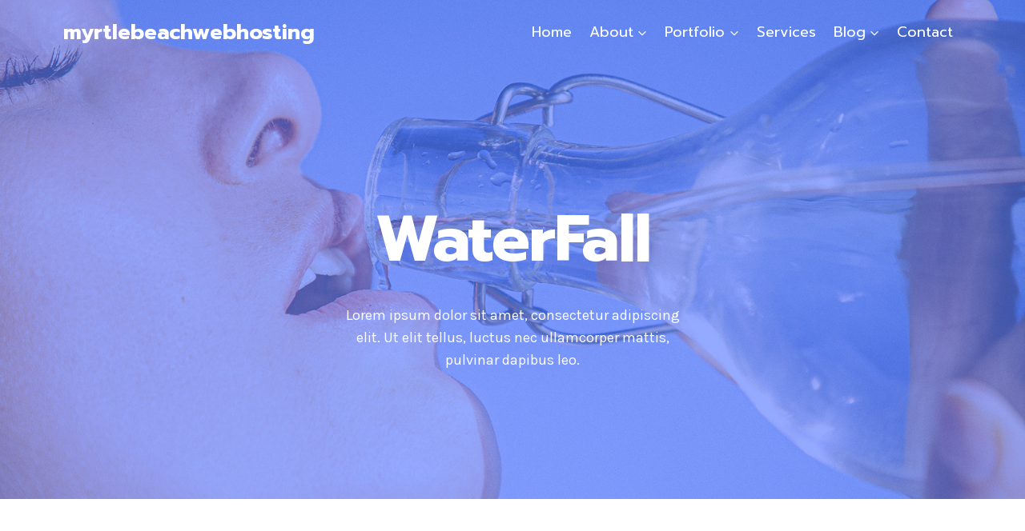

--- FILE ---
content_type: text/html; charset=UTF-8
request_url: https://myrtlebeachwebhosting.com/portfolio-single-page/
body_size: 20056
content:
<!doctype html>
<html lang="en-US" class="no-js" itemtype="https://schema.org/WebPage" itemscope>
<head>
	<meta charset="UTF-8">
	<meta name="viewport" content="width=device-width, initial-scale=1, minimum-scale=1">
	<title>Portfolio Single Page &#8211; myrtlebeachwebhosting</title>
<link rel='stylesheet' id='kadence-kb-splide-css' href='https://myrtlebeachwebhosting.com/wp-content/plugins/kadence-blocks/includes/assets/css/kadence-splide.min.css?ver=3.6.1' media='all' />
<link rel='stylesheet' id='kadence-blocks-splide-css' href='https://myrtlebeachwebhosting.com/wp-content/plugins/kadence-blocks/includes/assets/css/kb-blocks-splide.min.css?ver=3.6.1' media='all' />
<link rel='stylesheet' id='kadence-glightbox-css' href='https://myrtlebeachwebhosting.com/wp-content/plugins/kadence-blocks/includes/assets/css/kb-glightbox.min.css?ver=3.6.1' media='all' />
<meta name='robots' content='max-image-preview:large' />
<link rel="alternate" type="application/rss+xml" title="myrtlebeachwebhosting &raquo; Feed" href="https://myrtlebeachwebhosting.com/feed/" />
<link rel="alternate" type="application/rss+xml" title="myrtlebeachwebhosting &raquo; Comments Feed" href="https://myrtlebeachwebhosting.com/comments/feed/" />
			<script>document.documentElement.classList.remove( 'no-js' );</script>
			<link rel="alternate" title="oEmbed (JSON)" type="application/json+oembed" href="https://myrtlebeachwebhosting.com/wp-json/oembed/1.0/embed?url=https%3A%2F%2Fmyrtlebeachwebhosting.com%2Fportfolio-single-page%2F" />
<link rel="alternate" title="oEmbed (XML)" type="text/xml+oembed" href="https://myrtlebeachwebhosting.com/wp-json/oembed/1.0/embed?url=https%3A%2F%2Fmyrtlebeachwebhosting.com%2Fportfolio-single-page%2F&#038;format=xml" />
<style id='wp-img-auto-sizes-contain-inline-css'>
img:is([sizes=auto i],[sizes^="auto," i]){contain-intrinsic-size:3000px 1500px}
/*# sourceURL=wp-img-auto-sizes-contain-inline-css */
</style>
<style id='wp-emoji-styles-inline-css'>

	img.wp-smiley, img.emoji {
		display: inline !important;
		border: none !important;
		box-shadow: none !important;
		height: 1em !important;
		width: 1em !important;
		margin: 0 0.07em !important;
		vertical-align: -0.1em !important;
		background: none !important;
		padding: 0 !important;
	}
/*# sourceURL=wp-emoji-styles-inline-css */
</style>
<style id='wp-block-library-inline-css'>
:root{--wp-block-synced-color:#7a00df;--wp-block-synced-color--rgb:122,0,223;--wp-bound-block-color:var(--wp-block-synced-color);--wp-editor-canvas-background:#ddd;--wp-admin-theme-color:#007cba;--wp-admin-theme-color--rgb:0,124,186;--wp-admin-theme-color-darker-10:#006ba1;--wp-admin-theme-color-darker-10--rgb:0,107,160.5;--wp-admin-theme-color-darker-20:#005a87;--wp-admin-theme-color-darker-20--rgb:0,90,135;--wp-admin-border-width-focus:2px}@media (min-resolution:192dpi){:root{--wp-admin-border-width-focus:1.5px}}.wp-element-button{cursor:pointer}:root .has-very-light-gray-background-color{background-color:#eee}:root .has-very-dark-gray-background-color{background-color:#313131}:root .has-very-light-gray-color{color:#eee}:root .has-very-dark-gray-color{color:#313131}:root .has-vivid-green-cyan-to-vivid-cyan-blue-gradient-background{background:linear-gradient(135deg,#00d084,#0693e3)}:root .has-purple-crush-gradient-background{background:linear-gradient(135deg,#34e2e4,#4721fb 50%,#ab1dfe)}:root .has-hazy-dawn-gradient-background{background:linear-gradient(135deg,#faaca8,#dad0ec)}:root .has-subdued-olive-gradient-background{background:linear-gradient(135deg,#fafae1,#67a671)}:root .has-atomic-cream-gradient-background{background:linear-gradient(135deg,#fdd79a,#004a59)}:root .has-nightshade-gradient-background{background:linear-gradient(135deg,#330968,#31cdcf)}:root .has-midnight-gradient-background{background:linear-gradient(135deg,#020381,#2874fc)}:root{--wp--preset--font-size--normal:16px;--wp--preset--font-size--huge:42px}.has-regular-font-size{font-size:1em}.has-larger-font-size{font-size:2.625em}.has-normal-font-size{font-size:var(--wp--preset--font-size--normal)}.has-huge-font-size{font-size:var(--wp--preset--font-size--huge)}.has-text-align-center{text-align:center}.has-text-align-left{text-align:left}.has-text-align-right{text-align:right}.has-fit-text{white-space:nowrap!important}#end-resizable-editor-section{display:none}.aligncenter{clear:both}.items-justified-left{justify-content:flex-start}.items-justified-center{justify-content:center}.items-justified-right{justify-content:flex-end}.items-justified-space-between{justify-content:space-between}.screen-reader-text{border:0;clip-path:inset(50%);height:1px;margin:-1px;overflow:hidden;padding:0;position:absolute;width:1px;word-wrap:normal!important}.screen-reader-text:focus{background-color:#ddd;clip-path:none;color:#444;display:block;font-size:1em;height:auto;left:5px;line-height:normal;padding:15px 23px 14px;text-decoration:none;top:5px;width:auto;z-index:100000}html :where(.has-border-color){border-style:solid}html :where([style*=border-top-color]){border-top-style:solid}html :where([style*=border-right-color]){border-right-style:solid}html :where([style*=border-bottom-color]){border-bottom-style:solid}html :where([style*=border-left-color]){border-left-style:solid}html :where([style*=border-width]){border-style:solid}html :where([style*=border-top-width]){border-top-style:solid}html :where([style*=border-right-width]){border-right-style:solid}html :where([style*=border-bottom-width]){border-bottom-style:solid}html :where([style*=border-left-width]){border-left-style:solid}html :where(img[class*=wp-image-]){height:auto;max-width:100%}:where(figure){margin:0 0 1em}html :where(.is-position-sticky){--wp-admin--admin-bar--position-offset:var(--wp-admin--admin-bar--height,0px)}@media screen and (max-width:600px){html :where(.is-position-sticky){--wp-admin--admin-bar--position-offset:0px}}

/*# sourceURL=wp-block-library-inline-css */
</style><style id='wp-block-heading-inline-css'>
h1:where(.wp-block-heading).has-background,h2:where(.wp-block-heading).has-background,h3:where(.wp-block-heading).has-background,h4:where(.wp-block-heading).has-background,h5:where(.wp-block-heading).has-background,h6:where(.wp-block-heading).has-background{padding:1.25em 2.375em}h1.has-text-align-left[style*=writing-mode]:where([style*=vertical-lr]),h1.has-text-align-right[style*=writing-mode]:where([style*=vertical-rl]),h2.has-text-align-left[style*=writing-mode]:where([style*=vertical-lr]),h2.has-text-align-right[style*=writing-mode]:where([style*=vertical-rl]),h3.has-text-align-left[style*=writing-mode]:where([style*=vertical-lr]),h3.has-text-align-right[style*=writing-mode]:where([style*=vertical-rl]),h4.has-text-align-left[style*=writing-mode]:where([style*=vertical-lr]),h4.has-text-align-right[style*=writing-mode]:where([style*=vertical-rl]),h5.has-text-align-left[style*=writing-mode]:where([style*=vertical-lr]),h5.has-text-align-right[style*=writing-mode]:where([style*=vertical-rl]),h6.has-text-align-left[style*=writing-mode]:where([style*=vertical-lr]),h6.has-text-align-right[style*=writing-mode]:where([style*=vertical-rl]){rotate:180deg}
/*# sourceURL=https://myrtlebeachwebhosting.com/wp-includes/blocks/heading/style.min.css */
</style>
<style id='wp-block-latest-posts-inline-css'>
.wp-block-latest-posts{box-sizing:border-box}.wp-block-latest-posts.alignleft{margin-right:2em}.wp-block-latest-posts.alignright{margin-left:2em}.wp-block-latest-posts.wp-block-latest-posts__list{list-style:none}.wp-block-latest-posts.wp-block-latest-posts__list li{clear:both;overflow-wrap:break-word}.wp-block-latest-posts.is-grid{display:flex;flex-wrap:wrap}.wp-block-latest-posts.is-grid li{margin:0 1.25em 1.25em 0;width:100%}@media (min-width:600px){.wp-block-latest-posts.columns-2 li{width:calc(50% - .625em)}.wp-block-latest-posts.columns-2 li:nth-child(2n){margin-right:0}.wp-block-latest-posts.columns-3 li{width:calc(33.33333% - .83333em)}.wp-block-latest-posts.columns-3 li:nth-child(3n){margin-right:0}.wp-block-latest-posts.columns-4 li{width:calc(25% - .9375em)}.wp-block-latest-posts.columns-4 li:nth-child(4n){margin-right:0}.wp-block-latest-posts.columns-5 li{width:calc(20% - 1em)}.wp-block-latest-posts.columns-5 li:nth-child(5n){margin-right:0}.wp-block-latest-posts.columns-6 li{width:calc(16.66667% - 1.04167em)}.wp-block-latest-posts.columns-6 li:nth-child(6n){margin-right:0}}:root :where(.wp-block-latest-posts.is-grid){padding:0}:root :where(.wp-block-latest-posts.wp-block-latest-posts__list){padding-left:0}.wp-block-latest-posts__post-author,.wp-block-latest-posts__post-date{display:block;font-size:.8125em}.wp-block-latest-posts__post-excerpt,.wp-block-latest-posts__post-full-content{margin-bottom:1em;margin-top:.5em}.wp-block-latest-posts__featured-image a{display:inline-block}.wp-block-latest-posts__featured-image img{height:auto;max-width:100%;width:auto}.wp-block-latest-posts__featured-image.alignleft{float:left;margin-right:1em}.wp-block-latest-posts__featured-image.alignright{float:right;margin-left:1em}.wp-block-latest-posts__featured-image.aligncenter{margin-bottom:1em;text-align:center}
/*# sourceURL=https://myrtlebeachwebhosting.com/wp-includes/blocks/latest-posts/style.min.css */
</style>
<style id='global-styles-inline-css'>
:root{--wp--preset--aspect-ratio--square: 1;--wp--preset--aspect-ratio--4-3: 4/3;--wp--preset--aspect-ratio--3-4: 3/4;--wp--preset--aspect-ratio--3-2: 3/2;--wp--preset--aspect-ratio--2-3: 2/3;--wp--preset--aspect-ratio--16-9: 16/9;--wp--preset--aspect-ratio--9-16: 9/16;--wp--preset--color--black: #000000;--wp--preset--color--cyan-bluish-gray: #abb8c3;--wp--preset--color--white: #ffffff;--wp--preset--color--pale-pink: #f78da7;--wp--preset--color--vivid-red: #cf2e2e;--wp--preset--color--luminous-vivid-orange: #ff6900;--wp--preset--color--luminous-vivid-amber: #fcb900;--wp--preset--color--light-green-cyan: #7bdcb5;--wp--preset--color--vivid-green-cyan: #00d084;--wp--preset--color--pale-cyan-blue: #8ed1fc;--wp--preset--color--vivid-cyan-blue: #0693e3;--wp--preset--color--vivid-purple: #9b51e0;--wp--preset--color--theme-palette-1: var(--global-palette1);--wp--preset--color--theme-palette-2: var(--global-palette2);--wp--preset--color--theme-palette-3: var(--global-palette3);--wp--preset--color--theme-palette-4: var(--global-palette4);--wp--preset--color--theme-palette-5: var(--global-palette5);--wp--preset--color--theme-palette-6: var(--global-palette6);--wp--preset--color--theme-palette-7: var(--global-palette7);--wp--preset--color--theme-palette-8: var(--global-palette8);--wp--preset--color--theme-palette-9: var(--global-palette9);--wp--preset--gradient--vivid-cyan-blue-to-vivid-purple: linear-gradient(135deg,rgb(6,147,227) 0%,rgb(155,81,224) 100%);--wp--preset--gradient--light-green-cyan-to-vivid-green-cyan: linear-gradient(135deg,rgb(122,220,180) 0%,rgb(0,208,130) 100%);--wp--preset--gradient--luminous-vivid-amber-to-luminous-vivid-orange: linear-gradient(135deg,rgb(252,185,0) 0%,rgb(255,105,0) 100%);--wp--preset--gradient--luminous-vivid-orange-to-vivid-red: linear-gradient(135deg,rgb(255,105,0) 0%,rgb(207,46,46) 100%);--wp--preset--gradient--very-light-gray-to-cyan-bluish-gray: linear-gradient(135deg,rgb(238,238,238) 0%,rgb(169,184,195) 100%);--wp--preset--gradient--cool-to-warm-spectrum: linear-gradient(135deg,rgb(74,234,220) 0%,rgb(151,120,209) 20%,rgb(207,42,186) 40%,rgb(238,44,130) 60%,rgb(251,105,98) 80%,rgb(254,248,76) 100%);--wp--preset--gradient--blush-light-purple: linear-gradient(135deg,rgb(255,206,236) 0%,rgb(152,150,240) 100%);--wp--preset--gradient--blush-bordeaux: linear-gradient(135deg,rgb(254,205,165) 0%,rgb(254,45,45) 50%,rgb(107,0,62) 100%);--wp--preset--gradient--luminous-dusk: linear-gradient(135deg,rgb(255,203,112) 0%,rgb(199,81,192) 50%,rgb(65,88,208) 100%);--wp--preset--gradient--pale-ocean: linear-gradient(135deg,rgb(255,245,203) 0%,rgb(182,227,212) 50%,rgb(51,167,181) 100%);--wp--preset--gradient--electric-grass: linear-gradient(135deg,rgb(202,248,128) 0%,rgb(113,206,126) 100%);--wp--preset--gradient--midnight: linear-gradient(135deg,rgb(2,3,129) 0%,rgb(40,116,252) 100%);--wp--preset--font-size--small: var(--global-font-size-small);--wp--preset--font-size--medium: var(--global-font-size-medium);--wp--preset--font-size--large: var(--global-font-size-large);--wp--preset--font-size--x-large: 42px;--wp--preset--font-size--larger: var(--global-font-size-larger);--wp--preset--font-size--xxlarge: var(--global-font-size-xxlarge);--wp--preset--spacing--20: 0.44rem;--wp--preset--spacing--30: 0.67rem;--wp--preset--spacing--40: 1rem;--wp--preset--spacing--50: 1.5rem;--wp--preset--spacing--60: 2.25rem;--wp--preset--spacing--70: 3.38rem;--wp--preset--spacing--80: 5.06rem;--wp--preset--shadow--natural: 6px 6px 9px rgba(0, 0, 0, 0.2);--wp--preset--shadow--deep: 12px 12px 50px rgba(0, 0, 0, 0.4);--wp--preset--shadow--sharp: 6px 6px 0px rgba(0, 0, 0, 0.2);--wp--preset--shadow--outlined: 6px 6px 0px -3px rgb(255, 255, 255), 6px 6px rgb(0, 0, 0);--wp--preset--shadow--crisp: 6px 6px 0px rgb(0, 0, 0);}:where(.is-layout-flex){gap: 0.5em;}:where(.is-layout-grid){gap: 0.5em;}body .is-layout-flex{display: flex;}.is-layout-flex{flex-wrap: wrap;align-items: center;}.is-layout-flex > :is(*, div){margin: 0;}body .is-layout-grid{display: grid;}.is-layout-grid > :is(*, div){margin: 0;}:where(.wp-block-columns.is-layout-flex){gap: 2em;}:where(.wp-block-columns.is-layout-grid){gap: 2em;}:where(.wp-block-post-template.is-layout-flex){gap: 1.25em;}:where(.wp-block-post-template.is-layout-grid){gap: 1.25em;}.has-black-color{color: var(--wp--preset--color--black) !important;}.has-cyan-bluish-gray-color{color: var(--wp--preset--color--cyan-bluish-gray) !important;}.has-white-color{color: var(--wp--preset--color--white) !important;}.has-pale-pink-color{color: var(--wp--preset--color--pale-pink) !important;}.has-vivid-red-color{color: var(--wp--preset--color--vivid-red) !important;}.has-luminous-vivid-orange-color{color: var(--wp--preset--color--luminous-vivid-orange) !important;}.has-luminous-vivid-amber-color{color: var(--wp--preset--color--luminous-vivid-amber) !important;}.has-light-green-cyan-color{color: var(--wp--preset--color--light-green-cyan) !important;}.has-vivid-green-cyan-color{color: var(--wp--preset--color--vivid-green-cyan) !important;}.has-pale-cyan-blue-color{color: var(--wp--preset--color--pale-cyan-blue) !important;}.has-vivid-cyan-blue-color{color: var(--wp--preset--color--vivid-cyan-blue) !important;}.has-vivid-purple-color{color: var(--wp--preset--color--vivid-purple) !important;}.has-black-background-color{background-color: var(--wp--preset--color--black) !important;}.has-cyan-bluish-gray-background-color{background-color: var(--wp--preset--color--cyan-bluish-gray) !important;}.has-white-background-color{background-color: var(--wp--preset--color--white) !important;}.has-pale-pink-background-color{background-color: var(--wp--preset--color--pale-pink) !important;}.has-vivid-red-background-color{background-color: var(--wp--preset--color--vivid-red) !important;}.has-luminous-vivid-orange-background-color{background-color: var(--wp--preset--color--luminous-vivid-orange) !important;}.has-luminous-vivid-amber-background-color{background-color: var(--wp--preset--color--luminous-vivid-amber) !important;}.has-light-green-cyan-background-color{background-color: var(--wp--preset--color--light-green-cyan) !important;}.has-vivid-green-cyan-background-color{background-color: var(--wp--preset--color--vivid-green-cyan) !important;}.has-pale-cyan-blue-background-color{background-color: var(--wp--preset--color--pale-cyan-blue) !important;}.has-vivid-cyan-blue-background-color{background-color: var(--wp--preset--color--vivid-cyan-blue) !important;}.has-vivid-purple-background-color{background-color: var(--wp--preset--color--vivid-purple) !important;}.has-black-border-color{border-color: var(--wp--preset--color--black) !important;}.has-cyan-bluish-gray-border-color{border-color: var(--wp--preset--color--cyan-bluish-gray) !important;}.has-white-border-color{border-color: var(--wp--preset--color--white) !important;}.has-pale-pink-border-color{border-color: var(--wp--preset--color--pale-pink) !important;}.has-vivid-red-border-color{border-color: var(--wp--preset--color--vivid-red) !important;}.has-luminous-vivid-orange-border-color{border-color: var(--wp--preset--color--luminous-vivid-orange) !important;}.has-luminous-vivid-amber-border-color{border-color: var(--wp--preset--color--luminous-vivid-amber) !important;}.has-light-green-cyan-border-color{border-color: var(--wp--preset--color--light-green-cyan) !important;}.has-vivid-green-cyan-border-color{border-color: var(--wp--preset--color--vivid-green-cyan) !important;}.has-pale-cyan-blue-border-color{border-color: var(--wp--preset--color--pale-cyan-blue) !important;}.has-vivid-cyan-blue-border-color{border-color: var(--wp--preset--color--vivid-cyan-blue) !important;}.has-vivid-purple-border-color{border-color: var(--wp--preset--color--vivid-purple) !important;}.has-vivid-cyan-blue-to-vivid-purple-gradient-background{background: var(--wp--preset--gradient--vivid-cyan-blue-to-vivid-purple) !important;}.has-light-green-cyan-to-vivid-green-cyan-gradient-background{background: var(--wp--preset--gradient--light-green-cyan-to-vivid-green-cyan) !important;}.has-luminous-vivid-amber-to-luminous-vivid-orange-gradient-background{background: var(--wp--preset--gradient--luminous-vivid-amber-to-luminous-vivid-orange) !important;}.has-luminous-vivid-orange-to-vivid-red-gradient-background{background: var(--wp--preset--gradient--luminous-vivid-orange-to-vivid-red) !important;}.has-very-light-gray-to-cyan-bluish-gray-gradient-background{background: var(--wp--preset--gradient--very-light-gray-to-cyan-bluish-gray) !important;}.has-cool-to-warm-spectrum-gradient-background{background: var(--wp--preset--gradient--cool-to-warm-spectrum) !important;}.has-blush-light-purple-gradient-background{background: var(--wp--preset--gradient--blush-light-purple) !important;}.has-blush-bordeaux-gradient-background{background: var(--wp--preset--gradient--blush-bordeaux) !important;}.has-luminous-dusk-gradient-background{background: var(--wp--preset--gradient--luminous-dusk) !important;}.has-pale-ocean-gradient-background{background: var(--wp--preset--gradient--pale-ocean) !important;}.has-electric-grass-gradient-background{background: var(--wp--preset--gradient--electric-grass) !important;}.has-midnight-gradient-background{background: var(--wp--preset--gradient--midnight) !important;}.has-small-font-size{font-size: var(--wp--preset--font-size--small) !important;}.has-medium-font-size{font-size: var(--wp--preset--font-size--medium) !important;}.has-large-font-size{font-size: var(--wp--preset--font-size--large) !important;}.has-x-large-font-size{font-size: var(--wp--preset--font-size--x-large) !important;}
/*# sourceURL=global-styles-inline-css */
</style>
<style id='core-block-supports-inline-css'>
.wp-elements-210251bc704ea8bfa60d5a6f68f71b09 a:where(:not(.wp-element-button)){color:var(--wp--preset--color--theme-palette-9);}
/*# sourceURL=core-block-supports-inline-css */
</style>

<style id='classic-theme-styles-inline-css'>
/*! This file is auto-generated */
.wp-block-button__link{color:#fff;background-color:#32373c;border-radius:9999px;box-shadow:none;text-decoration:none;padding:calc(.667em + 2px) calc(1.333em + 2px);font-size:1.125em}.wp-block-file__button{background:#32373c;color:#fff;text-decoration:none}
/*# sourceURL=/wp-includes/css/classic-themes.min.css */
</style>
<link rel='stylesheet' id='kadence-global-css' href='https://myrtlebeachwebhosting.com/wp-content/themes/kadence/assets/css/global.min.css?ver=1.2.4' media='all' />
<style id='kadence-global-inline-css'>
/* Kadence Base CSS */
:root{--global-palette1:#FF6005;--global-palette2:#5a7cff;--global-palette3:#37000A;--global-palette4:#606060;--global-palette5:#929292;--global-palette6:#718096;--global-palette7:#EDF2F7;--global-palette8:#F7FAFC;--global-palette9:#ffffff;--global-palette9rgb:255, 255, 255;--global-palette-highlight:var(--global-palette1);--global-palette-highlight-alt:var(--global-palette2);--global-palette-highlight-alt2:var(--global-palette9);--global-palette-btn-bg:var(--global-palette1);--global-palette-btn-bg-hover:var(--global-palette2);--global-palette-btn:var(--global-palette9);--global-palette-btn-hover:var(--global-palette9);--global-body-font-family:Karla, var(--global-fallback-font);--global-heading-font-family:Prompt, var(--global-fallback-font);--global-primary-nav-font-family:Prompt, var(--global-fallback-font);--global-fallback-font:sans-serif;--global-display-fallback-font:sans-serif;--global-content-width:1170px;--global-content-narrow-width:842px;--global-content-edge-padding:1.5rem;--global-content-boxed-padding:2rem;--global-calc-content-width:calc(1170px - var(--global-content-edge-padding) - var(--global-content-edge-padding) );--wp--style--global--content-size:var(--global-calc-content-width);}.wp-site-blocks{--global-vw:calc( 100vw - ( 0.5 * var(--scrollbar-offset)));}body{background:var(--global-palette8);}body, input, select, optgroup, textarea{font-style:normal;font-weight:normal;font-size:18px;line-height:1.6;font-family:var(--global-body-font-family);color:var(--global-palette3);}.content-bg, body.content-style-unboxed .site{background:var(--global-palette9);}h1,h2,h3,h4,h5,h6{font-family:var(--global-heading-font-family);}h1{font-style:normal;font-weight:700;font-size:65px;line-height:1;color:var(--global-palette3);}h2{font-style:normal;font-weight:700;font-size:50px;line-height:1;color:var(--global-palette3);}h3{font-style:normal;font-weight:700;font-size:30px;line-height:1.3;color:var(--global-palette3);}h4{font-style:normal;font-weight:500;font-size:22px;line-height:1.3;color:var(--global-palette3);}h5{font-style:normal;font-weight:normal;font-size:18px;line-height:1.5;color:var(--global-palette3);}h6{font-style:normal;font-weight:normal;font-size:14px;line-height:1.5;color:var(--global-palette3);}.entry-hero h1{font-style:normal;font-size:80px;line-height:1;letter-spacing:-0.05em;color:var(--global-palette9);}.entry-hero .kadence-breadcrumbs{max-width:1170px;}.site-container, .site-header-row-layout-contained, .site-footer-row-layout-contained, .entry-hero-layout-contained, .comments-area, .alignfull > .wp-block-cover__inner-container, .alignwide > .wp-block-cover__inner-container{max-width:var(--global-content-width);}.content-width-narrow .content-container.site-container, .content-width-narrow .hero-container.site-container{max-width:var(--global-content-narrow-width);}@media all and (min-width: 1400px){.wp-site-blocks .content-container  .alignwide{margin-left:-115px;margin-right:-115px;width:unset;max-width:unset;}}@media all and (min-width: 1102px){.content-width-narrow .wp-site-blocks .content-container .alignwide{margin-left:-130px;margin-right:-130px;width:unset;max-width:unset;}}.content-style-boxed .wp-site-blocks .entry-content .alignwide{margin-left:calc( -1 * var( --global-content-boxed-padding ) );margin-right:calc( -1 * var( --global-content-boxed-padding ) );}.content-area{margin-top:5rem;margin-bottom:5rem;}@media all and (max-width: 1024px){.content-area{margin-top:3rem;margin-bottom:3rem;}}@media all and (max-width: 767px){.content-area{margin-top:2rem;margin-bottom:2rem;}}@media all and (max-width: 1024px){:root{--global-content-boxed-padding:2rem;}}@media all and (max-width: 767px){:root{--global-content-boxed-padding:1.5rem;}}.entry-content-wrap{padding:2rem;}@media all and (max-width: 1024px){.entry-content-wrap{padding:2rem;}}@media all and (max-width: 767px){.entry-content-wrap{padding:1.5rem;}}.entry.single-entry{box-shadow:0px 15px 15px -10px rgba(0,0,0,0.05);}.entry.loop-entry{box-shadow:0px 15px 15px -10px rgba(0,0,0,0.05);}.loop-entry .entry-content-wrap{padding:2rem;}@media all and (max-width: 1024px){.loop-entry .entry-content-wrap{padding:2rem;}}@media all and (max-width: 767px){.loop-entry .entry-content-wrap{padding:1.5rem;}}button, .button, .wp-block-button__link, input[type="button"], input[type="reset"], input[type="submit"], .fl-button, .elementor-button-wrapper .elementor-button{box-shadow:0px 0px 0px -7px rgba(0,0,0,0);}button:hover, button:focus, button:active, .button:hover, .button:focus, .button:active, .wp-block-button__link:hover, .wp-block-button__link:focus, .wp-block-button__link:active, input[type="button"]:hover, input[type="button"]:focus, input[type="button"]:active, input[type="reset"]:hover, input[type="reset"]:focus, input[type="reset"]:active, input[type="submit"]:hover, input[type="submit"]:focus, input[type="submit"]:active, .elementor-button-wrapper .elementor-button:hover, .elementor-button-wrapper .elementor-button:focus, .elementor-button-wrapper .elementor-button:active{box-shadow:0px 15px 25px -7px rgba(0,0,0,0.1);}.kb-button.kb-btn-global-outline.kb-btn-global-inherit{padding-top:calc(px - 2px);padding-right:calc(px - 2px);padding-bottom:calc(px - 2px);padding-left:calc(px - 2px);}@media all and (min-width: 1025px){.transparent-header .entry-hero .entry-hero-container-inner{padding-top:80px;}}@media all and (max-width: 1024px){.mobile-transparent-header .entry-hero .entry-hero-container-inner{padding-top:80px;}}@media all and (max-width: 767px){.mobile-transparent-header .entry-hero .entry-hero-container-inner{padding-top:80px;}}#kt-scroll-up-reader, #kt-scroll-up{border:0px none currentColor;border-radius:4px 4px 4px 4px;color:var(--global-palette9);background:var(--global-palette1);bottom:60px;font-size:1em;padding:0.4em 0.4em 0.4em 0.4em;}#kt-scroll-up-reader.scroll-up-side-right, #kt-scroll-up.scroll-up-side-right{right:30px;}#kt-scroll-up-reader.scroll-up-side-left, #kt-scroll-up.scroll-up-side-left{left:30px;}#kt-scroll-up-reader:hover, #kt-scroll-up:hover{background:var(--global-palette2);}.page-hero-section .entry-hero-container-inner{background:var(--global-palette2);}.entry-hero.page-hero-section .entry-header{min-height:200px;}.loop-entry.type-post h2.entry-title{font-style:normal;font-size:30px;line-height:1.4;color:var(--global-palette3);}
/* Kadence Header CSS */
@media all and (max-width: 1024px){.mobile-transparent-header #masthead{position:absolute;left:0px;right:0px;z-index:100;}.kadence-scrollbar-fixer.mobile-transparent-header #masthead{right:var(--scrollbar-offset,0);}.mobile-transparent-header #masthead, .mobile-transparent-header .site-top-header-wrap .site-header-row-container-inner, .mobile-transparent-header .site-main-header-wrap .site-header-row-container-inner, .mobile-transparent-header .site-bottom-header-wrap .site-header-row-container-inner{background:transparent;}.site-header-row-tablet-layout-fullwidth, .site-header-row-tablet-layout-standard{padding:0px;}}@media all and (min-width: 1025px){.transparent-header #masthead{position:absolute;left:0px;right:0px;z-index:100;}.transparent-header.kadence-scrollbar-fixer #masthead{right:var(--scrollbar-offset,0);}.transparent-header #masthead, .transparent-header .site-top-header-wrap .site-header-row-container-inner, .transparent-header .site-main-header-wrap .site-header-row-container-inner, .transparent-header .site-bottom-header-wrap .site-header-row-container-inner{background:transparent;}}.site-branding{padding:0px 0px 0px 0px;}.site-branding .site-title{font-style:normal;font-weight:700;font-size:26px;line-height:1.2;font-family:Prompt, var(--global-fallback-font);color:#ffffff;}#masthead, #masthead .kadence-sticky-header.item-is-fixed:not(.item-at-start):not(.site-header-row-container):not(.site-main-header-wrap), #masthead .kadence-sticky-header.item-is-fixed:not(.item-at-start) > .site-header-row-container-inner{background:#ffffff;}.site-main-header-inner-wrap{min-height:80px;}.header-navigation[class*="header-navigation-style-underline"] .header-menu-container.primary-menu-container>ul>li>a:after{width:calc( 100% - 1.2em);}.main-navigation .primary-menu-container > ul > li.menu-item > a{padding-left:calc(1.2em / 2);padding-right:calc(1.2em / 2);padding-top:0.4em;padding-bottom:0.4em;color:#ffffff;}.main-navigation .primary-menu-container > ul > li.menu-item .dropdown-nav-special-toggle{right:calc(1.2em / 2);}.main-navigation .primary-menu-container > ul li.menu-item > a{font-style:normal;font-weight:normal;font-size:18px;font-family:var(--global-primary-nav-font-family);}.main-navigation .primary-menu-container > ul > li.menu-item > a:hover{color:#ffffff;}.main-navigation .primary-menu-container > ul > li.menu-item.current-menu-item > a{color:#f7fafc;}.header-navigation .header-menu-container ul ul.sub-menu, .header-navigation .header-menu-container ul ul.submenu{background:var(--global-palette9);box-shadow:0px 3px 13px 0px rgba(55,0,10,0.4);}.header-navigation .header-menu-container ul ul li.menu-item, .header-menu-container ul.menu > li.kadence-menu-mega-enabled > ul > li.menu-item > a{border-bottom:1px solid rgba(146,146,146,0.3);}.header-navigation .header-menu-container ul ul li.menu-item > a{width:200px;padding-top:1.2em;padding-bottom:1.2em;color:var(--global-palette3);font-style:normal;font-size:15px;line-height:1.2;}.header-navigation .header-menu-container ul ul li.menu-item > a:hover{color:var(--global-palette4);background:var(--global-palette8);}.header-navigation .header-menu-container ul ul li.menu-item.current-menu-item > a{color:var(--global-palette4);background:var(--global-palette7);}.mobile-toggle-open-container .menu-toggle-open, .mobile-toggle-open-container .menu-toggle-open:focus{color:var(--global-palette9);padding:0.4em 0.6em 0.4em 0.6em;font-size:14px;}.mobile-toggle-open-container .menu-toggle-open.menu-toggle-style-bordered{border:1px solid currentColor;}.mobile-toggle-open-container .menu-toggle-open .menu-toggle-icon{font-size:20px;}.mobile-toggle-open-container .menu-toggle-open:hover, .mobile-toggle-open-container .menu-toggle-open:focus-visible{color:var(--global-palette9);}.mobile-navigation ul li{font-size:14px;}.mobile-navigation ul li a{padding-top:1em;padding-bottom:1em;}.mobile-navigation ul li > a, .mobile-navigation ul li.menu-item-has-children > .drawer-nav-drop-wrap{color:var(--global-palette8);}.mobile-navigation ul li.current-menu-item > a, .mobile-navigation ul li.current-menu-item.menu-item-has-children > .drawer-nav-drop-wrap{color:var(--global-palette-highlight);}.mobile-navigation ul li.menu-item-has-children .drawer-nav-drop-wrap, .mobile-navigation ul li:not(.menu-item-has-children) a{border-bottom:1px solid rgba(255,255,255,0.1);}.mobile-navigation:not(.drawer-navigation-parent-toggle-true) ul li.menu-item-has-children .drawer-nav-drop-wrap button{border-left:1px solid rgba(255,255,255,0.1);}#mobile-drawer .drawer-header .drawer-toggle{padding:0.6em 0.15em 0.6em 0.15em;font-size:24px;}
/* Kadence Footer CSS */
#colophon{background:var(--global-palette4);}.site-top-footer-wrap .site-footer-row-container-inner{font-style:normal;color:var(--global-palette9);}.site-footer .site-top-footer-wrap a:not(.button):not(.wp-block-button__link):not(.wp-element-button){color:var(--global-palette9);}.site-footer .site-top-footer-wrap a:not(.button):not(.wp-block-button__link):not(.wp-element-button):hover{color:var(--global-palette1);}.site-top-footer-inner-wrap{padding-top:60px;padding-bottom:60px;grid-column-gap:40px;grid-row-gap:40px;}.site-top-footer-inner-wrap .widget{margin-bottom:30px;}.site-top-footer-inner-wrap .widget-area .widget-title{font-style:normal;font-size:14px;color:var(--global-palette7);}.site-top-footer-inner-wrap .site-footer-section:not(:last-child):after{right:calc(-40px / 2);}.site-bottom-footer-wrap .site-footer-row-container-inner{font-style:normal;font-size:13px;color:#606060;border-top:1px solid var(--global-palette9);}.site-bottom-footer-inner-wrap{padding-top:10px;padding-bottom:10px;grid-column-gap:30px;}.site-bottom-footer-inner-wrap .widget{margin-bottom:30px;}.site-bottom-footer-inner-wrap .site-footer-section:not(:last-child):after{right:calc(-30px / 2);}.footer-social-wrap .footer-social-inner-wrap{font-size:1.1em;gap:0.3em;}.site-footer .site-footer-wrap .site-footer-section .footer-social-wrap .footer-social-inner-wrap .social-button{color:var(--global-palette9);background:rgba(255,255,255,0.2);border:2px none transparent;border-radius:3px;}.site-footer .site-footer-wrap .site-footer-section .footer-social-wrap .footer-social-inner-wrap .social-button:hover{color:var(--global-palette1);}#colophon .footer-html{font-style:normal;color:var(--global-palette8);}
/*# sourceURL=kadence-global-inline-css */
</style>
<link rel='stylesheet' id='kadence-header-css' href='https://myrtlebeachwebhosting.com/wp-content/themes/kadence/assets/css/header.min.css?ver=1.2.4' media='all' />
<link rel='stylesheet' id='kadence-content-css' href='https://myrtlebeachwebhosting.com/wp-content/themes/kadence/assets/css/content.min.css?ver=1.2.4' media='all' />
<link rel='stylesheet' id='kadence-footer-css' href='https://myrtlebeachwebhosting.com/wp-content/themes/kadence/assets/css/footer.min.css?ver=1.2.4' media='all' />
<link rel='stylesheet' id='kadence-blocks-rowlayout-css' href='https://myrtlebeachwebhosting.com/wp-content/plugins/kadence-blocks/dist/style-blocks-rowlayout.css?ver=3.6.1' media='all' />
<link rel='stylesheet' id='kadence-blocks-column-css' href='https://myrtlebeachwebhosting.com/wp-content/plugins/kadence-blocks/dist/style-blocks-column.css?ver=3.6.1' media='all' />
<style id='kadence-blocks-advancedheading-inline-css'>
	.wp-block-kadence-advancedheading mark{background:transparent;border-style:solid;border-width:0}
	.wp-block-kadence-advancedheading mark.kt-highlight{color:#f76a0c;}
	.kb-adv-heading-icon{display: inline-flex;justify-content: center;align-items: center;}
	.is-layout-constrained > .kb-advanced-heading-link {display: block;}.wp-block-kadence-advancedheading.has-background{padding: 0;}	.single-content .kadence-advanced-heading-wrapper h1,
	.single-content .kadence-advanced-heading-wrapper h2,
	.single-content .kadence-advanced-heading-wrapper h3,
	.single-content .kadence-advanced-heading-wrapper h4,
	.single-content .kadence-advanced-heading-wrapper h5,
	.single-content .kadence-advanced-heading-wrapper h6 {margin: 1.5em 0 .5em;}
	.single-content .kadence-advanced-heading-wrapper+* { margin-top:0;}.kb-screen-reader-text{position:absolute;width:1px;height:1px;padding:0;margin:-1px;overflow:hidden;clip:rect(0,0,0,0);}
/*# sourceURL=kadence-blocks-advancedheading-inline-css */
</style>
<link rel='stylesheet' id='kadence-blocks-iconlist-css' href='https://myrtlebeachwebhosting.com/wp-content/plugins/kadence-blocks/dist/style-blocks-iconlist.css?ver=3.6.1' media='all' />
<link rel='stylesheet' id='kadence-blocks-spacer-css' href='https://myrtlebeachwebhosting.com/wp-content/plugins/kadence-blocks/dist/style-blocks-spacer.css?ver=3.6.1' media='all' />
<link rel='stylesheet' id='kadence-blocks-advancedgallery-css' href='https://myrtlebeachwebhosting.com/wp-content/plugins/kadence-blocks/dist/style-blocks-advancedgallery.css?ver=3.6.1' media='all' />
<link rel='stylesheet' id='kadence-blocks-advancedbtn-css' href='https://myrtlebeachwebhosting.com/wp-content/plugins/kadence-blocks/dist/style-blocks-advancedbtn.css?ver=3.6.1' media='all' />
<style id='kadence-blocks-global-variables-inline-css'>
:root {--global-kb-font-size-sm:clamp(0.8rem, 0.73rem + 0.217vw, 0.9rem);--global-kb-font-size-md:clamp(1.1rem, 0.995rem + 0.326vw, 1.25rem);--global-kb-font-size-lg:clamp(1.75rem, 1.576rem + 0.543vw, 2rem);--global-kb-font-size-xl:clamp(2.25rem, 1.728rem + 1.63vw, 3rem);--global-kb-font-size-xxl:clamp(2.5rem, 1.456rem + 3.26vw, 4rem);--global-kb-font-size-xxxl:clamp(2.75rem, 0.489rem + 7.065vw, 6rem);}
/*# sourceURL=kadence-blocks-global-variables-inline-css */
</style>
<style id='kadence_blocks_css-inline-css'>
.kb-row-layout-wrap.wp-block-kadence-rowlayout.kb-row-layout-id2374_af07f7-f4{margin-top:0px;margin-bottom:0px;}.kb-row-layout-id2374_af07f7-f4 > .kt-row-column-wrap{max-width:1140px;margin-left:auto;margin-right:auto;padding-top:250px;padding-right:0px;padding-bottom:150px;padding-left:0px;grid-template-columns:minmax(0, 1fr);}.kb-row-layout-id2374_af07f7-f4{background-image:url('https://myrtlebeachwebhosting.com/wp-content/uploads/2020/12/big-pexels-arnie-watkins-3124674.jpg');background-size:cover;background-position:center center;background-attachment:scroll;background-repeat:no-repeat;}.kb-row-layout-id2374_af07f7-f4 > .kt-row-layout-overlay{opacity:0.65;background-color:var(--global-palette2, #2B6CB0);}@media all and (max-width: 1024px){.kb-row-layout-id2374_af07f7-f4 > .kt-row-column-wrap{padding-top:120px;padding-right:120px;padding-bottom:60px;padding-left:60px;}}@media all and (max-width: 767px){.kb-row-layout-wrap.wp-block-kadence-rowlayout.kb-row-layout-id2374_af07f7-f4{margin-top:0px;margin-bottom:0px;}.kb-row-layout-id2374_af07f7-f4 > .kt-row-column-wrap{padding-top:120px;padding-right:30px;padding-bottom:20px;padding-left:30px;grid-template-columns:minmax(0, 1fr);}}.kadence-column2374_319655-41 > .kt-inside-inner-col{padding-top:10px;padding-right:350px;padding-bottom:10px;padding-left:350px;}.kadence-column2374_319655-41 > .kt-inside-inner-col{column-gap:var(--global-kb-gap-sm, 1rem);}.kadence-column2374_319655-41 > .kt-inside-inner-col{flex-direction:column;}.kadence-column2374_319655-41 > .kt-inside-inner-col > .aligncenter{width:100%;}@media all and (max-width: 1024px){.kadence-column2374_319655-41 > .kt-inside-inner-col{padding-top:0px;padding-right:0px;padding-bottom:0px;padding-left:0px;flex-direction:column;justify-content:center;}}@media all and (max-width: 767px){.kadence-column2374_319655-41 > .kt-inside-inner-col{padding-top:0px;padding-right:0px;padding-bottom:0px;padding-left:0px;flex-direction:column;justify-content:center;}}.wp-block-kadence-advancedheading.kt-adv-heading2374_d3d465-18, .wp-block-kadence-advancedheading.kt-adv-heading2374_d3d465-18[data-kb-block="kb-adv-heading2374_d3d465-18"]{text-align:center;font-size:80px;line-height:1em;letter-spacing:-2px;color:#ffffff;}.wp-block-kadence-advancedheading.kt-adv-heading2374_d3d465-18 mark.kt-highlight, .wp-block-kadence-advancedheading.kt-adv-heading2374_d3d465-18[data-kb-block="kb-adv-heading2374_d3d465-18"] mark.kt-highlight{-webkit-box-decoration-break:clone;box-decoration-break:clone;padding-top:0px;padding-right:0px;padding-bottom:0px;padding-left:0px;}.wp-block-kadence-advancedheading.kt-adv-heading2374_d3d465-18 img.kb-inline-image, .wp-block-kadence-advancedheading.kt-adv-heading2374_d3d465-18[data-kb-block="kb-adv-heading2374_d3d465-18"] img.kb-inline-image{width:150px;display:inline-block;}@media all and (max-width: 767px){.wp-block-kadence-advancedheading.kt-adv-heading2374_d3d465-18, .wp-block-kadence-advancedheading.kt-adv-heading2374_d3d465-18[data-kb-block="kb-adv-heading2374_d3d465-18"]{font-size:var(--global-kb-font-size-xxxl, 5rem);}}.wp-block-kadence-advancedheading.kt-adv-heading2374_4f5892-e7, .wp-block-kadence-advancedheading.kt-adv-heading2374_4f5892-e7[data-kb-block="kb-adv-heading2374_4f5892-e7"]{text-align:center;color:#ffffff;}.wp-block-kadence-advancedheading.kt-adv-heading2374_4f5892-e7 mark.kt-highlight, .wp-block-kadence-advancedheading.kt-adv-heading2374_4f5892-e7[data-kb-block="kb-adv-heading2374_4f5892-e7"] mark.kt-highlight{-webkit-box-decoration-break:clone;box-decoration-break:clone;padding-top:0px;padding-right:0px;padding-bottom:0px;padding-left:0px;}.wp-block-kadence-advancedheading.kt-adv-heading2374_4f5892-e7 img.kb-inline-image, .wp-block-kadence-advancedheading.kt-adv-heading2374_4f5892-e7[data-kb-block="kb-adv-heading2374_4f5892-e7"] img.kb-inline-image{width:150px;display:inline-block;}.kb-row-layout-wrap.wp-block-kadence-rowlayout.kb-row-layout-id2374_fbea97-3f{margin-top:90px;margin-bottom:30px;}.kb-row-layout-id2374_fbea97-3f > .kt-row-column-wrap{column-gap:var(--global-kb-gap-none, 0rem );max-width:1140px;margin-left:auto;margin-right:auto;padding-top:0px;padding-right:0px;padding-bottom:0px;padding-left:0px;grid-template-columns:minmax(0, calc(60% - ((var(--global-kb-gap-none, 0rem ) * 1 )/2)))minmax(0, calc(40% - ((var(--global-kb-gap-none, 0rem ) * 1 )/2)));}@media all and (max-width: 1024px){.kb-row-layout-id2374_fbea97-3f > .kt-row-column-wrap{grid-template-columns:minmax(0, calc(60% - ((var(--global-kb-gap-none, 0rem ) * 1 )/2)))minmax(0, calc(40% - ((var(--global-kb-gap-none, 0rem ) * 1 )/2)));}}@media all and (max-width: 767px){.kb-row-layout-id2374_fbea97-3f > .kt-row-column-wrap{grid-template-columns:minmax(0, 1fr);}}.kadence-column2374_5c4bf3-e0 > .kt-inside-inner-col{padding-top:10px;padding-right:10px;padding-bottom:10px;padding-left:10px;}.kadence-column2374_5c4bf3-e0 > .kt-inside-inner-col{column-gap:var(--global-kb-gap-sm, 1rem);}.kadence-column2374_5c4bf3-e0 > .kt-inside-inner-col{flex-direction:column;}.kadence-column2374_5c4bf3-e0 > .kt-inside-inner-col > .aligncenter{width:100%;}@media all and (max-width: 1024px){.kadence-column2374_5c4bf3-e0 > .kt-inside-inner-col{flex-direction:column;justify-content:center;}}@media all and (max-width: 767px){.kadence-column2374_5c4bf3-e0 > .kt-inside-inner-col{flex-direction:column;justify-content:center;}}.wp-block-kadence-advancedheading.kt-adv-heading2374_1ed54e-b8, .wp-block-kadence-advancedheading.kt-adv-heading2374_1ed54e-b8[data-kb-block="kb-adv-heading2374_1ed54e-b8"]{font-size:22px;line-height:22px;font-weight:normal;}.wp-block-kadence-advancedheading.kt-adv-heading2374_1ed54e-b8 mark.kt-highlight, .wp-block-kadence-advancedheading.kt-adv-heading2374_1ed54e-b8[data-kb-block="kb-adv-heading2374_1ed54e-b8"] mark.kt-highlight{font-weight:normal;-webkit-box-decoration-break:clone;box-decoration-break:clone;padding-top:0px;padding-right:0px;padding-bottom:0px;padding-left:0px;}.wp-block-kadence-advancedheading.kt-adv-heading2374_1ed54e-b8 img.kb-inline-image, .wp-block-kadence-advancedheading.kt-adv-heading2374_1ed54e-b8[data-kb-block="kb-adv-heading2374_1ed54e-b8"] img.kb-inline-image{width:150px;display:inline-block;}.wp-block-kadence-advancedheading.kt-adv-heading2374_158a60-da, .wp-block-kadence-advancedheading.kt-adv-heading2374_158a60-da[data-kb-block="kb-adv-heading2374_158a60-da"]{font-weight:normal;}.wp-block-kadence-advancedheading.kt-adv-heading2374_158a60-da mark.kt-highlight, .wp-block-kadence-advancedheading.kt-adv-heading2374_158a60-da[data-kb-block="kb-adv-heading2374_158a60-da"] mark.kt-highlight{font-weight:normal;-webkit-box-decoration-break:clone;box-decoration-break:clone;padding-top:0px;padding-right:0px;padding-bottom:0px;padding-left:0px;}.wp-block-kadence-advancedheading.kt-adv-heading2374_158a60-da img.kb-inline-image, .wp-block-kadence-advancedheading.kt-adv-heading2374_158a60-da[data-kb-block="kb-adv-heading2374_158a60-da"] img.kb-inline-image{width:150px;display:inline-block;}.kadence-column2374_ba5c93-95 > .kt-inside-inner-col{padding-top:10px;padding-right:10px;padding-bottom:10px;padding-left:160px;}.kadence-column2374_ba5c93-95 > .kt-inside-inner-col{column-gap:var(--global-kb-gap-sm, 1rem);}.kadence-column2374_ba5c93-95 > .kt-inside-inner-col{flex-direction:column;}.kadence-column2374_ba5c93-95 > .kt-inside-inner-col > .aligncenter{width:100%;}@media all and (max-width: 1024px){.kadence-column2374_ba5c93-95 > .kt-inside-inner-col{flex-direction:column;justify-content:center;}}@media all and (max-width: 767px){.kadence-column2374_ba5c93-95 > .kt-inside-inner-col{padding-top:10px;padding-right:10px;padding-bottom:10px;padding-left:10px;flex-direction:column;justify-content:center;}}.wp-block-kadence-advancedheading.kt-adv-heading2374_e824b6-fa, .wp-block-kadence-advancedheading.kt-adv-heading2374_e824b6-fa[data-kb-block="kb-adv-heading2374_e824b6-fa"]{font-size:22px;line-height:22px;font-weight:normal;}.wp-block-kadence-advancedheading.kt-adv-heading2374_e824b6-fa mark.kt-highlight, .wp-block-kadence-advancedheading.kt-adv-heading2374_e824b6-fa[data-kb-block="kb-adv-heading2374_e824b6-fa"] mark.kt-highlight{font-weight:normal;-webkit-box-decoration-break:clone;box-decoration-break:clone;padding-top:0px;padding-right:0px;padding-bottom:0px;padding-left:0px;}.wp-block-kadence-advancedheading.kt-adv-heading2374_e824b6-fa img.kb-inline-image, .wp-block-kadence-advancedheading.kt-adv-heading2374_e824b6-fa[data-kb-block="kb-adv-heading2374_e824b6-fa"] img.kb-inline-image{width:150px;display:inline-block;}.wp-block-kadence-iconlist.kt-svg-icon-list-items2374_20f410-2b:not(.this-stops-third-party-issues){margin-top:0px;margin-bottom:0px;}.wp-block-kadence-iconlist.kt-svg-icon-list-items2374_20f410-2b ul.kt-svg-icon-list:not(.this-prevents-issues):not(.this-stops-third-party-issues):not(.tijsloc){margin-top:0px;margin-right:0px;margin-bottom:10px;margin-left:0px;}.wp-block-kadence-iconlist.kt-svg-icon-list-items2374_20f410-2b ul.kt-svg-icon-list{grid-row-gap:10px;}.kt-svg-icon-list-items2374_20f410-2b ul.kt-svg-icon-list .kt-svg-icon-list-item-wrap, .kt-svg-icon-list-items2374_20f410-2b ul.kt-svg-icon-list .kt-svg-icon-list-item-wrap a{color:var(--global-palette3, #1A202C);line-height:29px;color:var(--global-palette3, #1A202C);}.kt-svg-icon-list-item-2374_a6c85c-d3 .kt-svg-icon-list-single{font-size:20px !important;}.kt-svg-icon-list-item-2374_a6c85c-d3 .kt-svg-icon-list-text mark.kt-highlight{background-color:unset;color:#f76a0c;-webkit-box-decoration-break:clone;box-decoration-break:clone;}.kt-svg-icon-list-item-2374_383ec5-f7 .kt-svg-icon-list-single{font-size:20px !important;}.kt-svg-icon-list-item-2374_383ec5-f7 .kt-svg-icon-list-text mark.kt-highlight{background-color:unset;color:#f76a0c;-webkit-box-decoration-break:clone;box-decoration-break:clone;}.kt-svg-icon-list-item-2374_af9a81-f8 .kt-svg-icon-list-single{font-size:20px !important;}.kt-svg-icon-list-item-2374_af9a81-f8 .kt-svg-icon-list-text mark.kt-highlight{background-color:unset;color:#f76a0c;-webkit-box-decoration-break:clone;box-decoration-break:clone;}.kt-svg-icon-list-item-2374_bd08dc-1b .kt-svg-icon-list-single{font-size:20px !important;}.kt-svg-icon-list-item-2374_bd08dc-1b .kt-svg-icon-list-text mark.kt-highlight{background-color:unset;color:#f76a0c;-webkit-box-decoration-break:clone;box-decoration-break:clone;}.kb-row-layout-wrap.wp-block-kadence-rowlayout.kb-row-layout-id2374_f7b3ee-60{margin-top:0px;margin-bottom:0px;}.kb-row-layout-id2374_f7b3ee-60 > .kt-row-column-wrap{max-width:1140px;margin-left:auto;margin-right:auto;padding-top:0px;padding-right:0px;padding-bottom:0px;padding-left:0px;grid-template-columns:minmax(0, 1fr);}@media all and (max-width: 767px){.kb-row-layout-id2374_f7b3ee-60 > .kt-row-column-wrap{grid-template-columns:minmax(0, 1fr);}}.kadence-column2374_4da523-a6 > .kt-inside-inner-col{column-gap:var(--global-kb-gap-sm, 1rem);}.kadence-column2374_4da523-a6 > .kt-inside-inner-col{flex-direction:column;}.kadence-column2374_4da523-a6 > .kt-inside-inner-col > .aligncenter{width:100%;}@media all and (max-width: 1024px){.kadence-column2374_4da523-a6 > .kt-inside-inner-col{flex-direction:column;justify-content:center;}}@media all and (max-width: 767px){.kadence-column2374_4da523-a6 > .kt-inside-inner-col{flex-direction:column;justify-content:center;}}.wp-block-kadence-spacer.kt-block-spacer-2374_813e43-ea .kt-divider{border-top-color:var(--global-palette7, #EDF2F7);width:100%;}.kb-row-layout-wrap.wp-block-kadence-rowlayout.kb-row-layout-id2374_e25ce8-3f{margin-top:60px;margin-bottom:0px;}.kb-row-layout-id2374_e25ce8-3f > .kt-row-column-wrap{column-gap:var(--global-kb-gap-none, 0rem );max-width:1140px;margin-left:auto;margin-right:auto;padding-top:0px;padding-right:10px;padding-bottom:0px;padding-left:10px;}.kb-row-layout-id2374_e25ce8-3f > .kt-row-column-wrap > div:not(.added-for-specificity){grid-column:initial;}.kb-row-layout-id2374_e25ce8-3f > .kt-row-column-wrap{grid-template-columns:repeat(3, minmax(0, 1fr));}.kb-row-layout-id2374_e25ce8-3f > .kt-row-layout-overlay{opacity:0.03;background-image:url('https://myrtlebeachwebhosting.com/wp-content/uploads/2020/12/waves_01.png');background-size:auto;background-position:50% 100%;background-attachment:scroll;background-repeat:no-repeat;}@media all and (max-width: 1024px){.kb-row-layout-id2374_e25ce8-3f > .kt-row-column-wrap > div:not(.added-for-specificity){grid-column:initial;}}@media all and (max-width: 1024px){.kb-row-layout-id2374_e25ce8-3f > .kt-row-column-wrap{grid-template-columns:repeat(3, minmax(0, 1fr));}}@media all and (max-width: 767px){.kb-row-layout-id2374_e25ce8-3f > .kt-row-column-wrap > div:not(.added-for-specificity){grid-column:initial;}.kb-row-layout-id2374_e25ce8-3f > .kt-row-column-wrap{grid-template-columns:minmax(0, 1fr);}}.kadence-column2374_6d011b-a6 > .kt-inside-inner-col{padding-top:10px;padding-right:10px;padding-bottom:10px;padding-left:10px;}.kadence-column2374_6d011b-a6 > .kt-inside-inner-col{column-gap:var(--global-kb-gap-sm, 1rem);}.kadence-column2374_6d011b-a6 > .kt-inside-inner-col{flex-direction:column;}.kadence-column2374_6d011b-a6 > .kt-inside-inner-col > .aligncenter{width:100%;}@media all and (max-width: 1024px){.kadence-column2374_6d011b-a6 > .kt-inside-inner-col{flex-direction:column;justify-content:center;}}@media all and (max-width: 767px){.kadence-column2374_6d011b-a6 > .kt-inside-inner-col{flex-direction:column;justify-content:center;}}.wp-block-kadence-advancedheading.kt-adv-heading2374_31f6db-d9, .wp-block-kadence-advancedheading.kt-adv-heading2374_31f6db-d9[data-kb-block="kb-adv-heading2374_31f6db-d9"]{margin-top:0px;margin-bottom:30px;font-size:85px;line-height:85px;font-weight:700;letter-spacing:-2px;}.wp-block-kadence-advancedheading.kt-adv-heading2374_31f6db-d9 mark.kt-highlight, .wp-block-kadence-advancedheading.kt-adv-heading2374_31f6db-d9[data-kb-block="kb-adv-heading2374_31f6db-d9"] mark.kt-highlight{-webkit-box-decoration-break:clone;box-decoration-break:clone;padding-top:0px;padding-right:0px;padding-bottom:0px;padding-left:0px;}.wp-block-kadence-advancedheading.kt-adv-heading2374_31f6db-d9 img.kb-inline-image, .wp-block-kadence-advancedheading.kt-adv-heading2374_31f6db-d9[data-kb-block="kb-adv-heading2374_31f6db-d9"] img.kb-inline-image{width:150px;display:inline-block;}.wp-block-kadence-advancedheading.kt-adv-heading2374_682c3b-e4, .wp-block-kadence-advancedheading.kt-adv-heading2374_682c3b-e4[data-kb-block="kb-adv-heading2374_682c3b-e4"]{margin-bottom:30px;font-size:22px;line-height:22px;}.wp-block-kadence-advancedheading.kt-adv-heading2374_682c3b-e4 mark.kt-highlight, .wp-block-kadence-advancedheading.kt-adv-heading2374_682c3b-e4[data-kb-block="kb-adv-heading2374_682c3b-e4"] mark.kt-highlight{-webkit-box-decoration-break:clone;box-decoration-break:clone;padding-top:0px;padding-right:0px;padding-bottom:0px;padding-left:0px;}.wp-block-kadence-advancedheading.kt-adv-heading2374_682c3b-e4 img.kb-inline-image, .wp-block-kadence-advancedheading.kt-adv-heading2374_682c3b-e4[data-kb-block="kb-adv-heading2374_682c3b-e4"] img.kb-inline-image{width:150px;display:inline-block;}.wp-block-kadence-advancedheading.kt-adv-heading2374_7e9408-f9 mark.kt-highlight, .wp-block-kadence-advancedheading.kt-adv-heading2374_7e9408-f9[data-kb-block="kb-adv-heading2374_7e9408-f9"] mark.kt-highlight{-webkit-box-decoration-break:clone;box-decoration-break:clone;padding-top:0px;padding-right:0px;padding-bottom:0px;padding-left:0px;}.wp-block-kadence-advancedheading.kt-adv-heading2374_7e9408-f9 img.kb-inline-image, .wp-block-kadence-advancedheading.kt-adv-heading2374_7e9408-f9[data-kb-block="kb-adv-heading2374_7e9408-f9"] img.kb-inline-image{width:150px;display:inline-block;}.kadence-column2374_ca10a6-9e > .kt-inside-inner-col{padding-top:10px;padding-right:10px;padding-bottom:10px;padding-left:10px;}.kadence-column2374_ca10a6-9e > .kt-inside-inner-col,.kadence-column2374_ca10a6-9e > .kt-inside-inner-col:before{border-top-left-radius:0px;border-top-right-radius:0px;border-bottom-right-radius:0px;border-bottom-left-radius:0px;}.kadence-column2374_ca10a6-9e > .kt-inside-inner-col{column-gap:var(--global-kb-gap-sm, 1rem);}.kadence-column2374_ca10a6-9e > .kt-inside-inner-col{flex-direction:column;}.kadence-column2374_ca10a6-9e > .kt-inside-inner-col > .aligncenter{width:100%;}@media all and (max-width: 1024px){.kadence-column2374_ca10a6-9e > .kt-inside-inner-col{flex-direction:column;justify-content:center;}}@media all and (max-width: 767px){.kadence-column2374_ca10a6-9e > .kt-inside-inner-col{flex-direction:column;justify-content:center;}}.wp-block-kadence-advancedheading.kt-adv-heading2374_c5ac54-f9, .wp-block-kadence-advancedheading.kt-adv-heading2374_c5ac54-f9[data-kb-block="kb-adv-heading2374_c5ac54-f9"]{margin-top:0px;margin-bottom:30px;font-size:85px;line-height:85px;font-weight:700;letter-spacing:-2px;}.wp-block-kadence-advancedheading.kt-adv-heading2374_c5ac54-f9 mark.kt-highlight, .wp-block-kadence-advancedheading.kt-adv-heading2374_c5ac54-f9[data-kb-block="kb-adv-heading2374_c5ac54-f9"] mark.kt-highlight{-webkit-box-decoration-break:clone;box-decoration-break:clone;padding-top:0px;padding-right:0px;padding-bottom:0px;padding-left:0px;}.wp-block-kadence-advancedheading.kt-adv-heading2374_c5ac54-f9 img.kb-inline-image, .wp-block-kadence-advancedheading.kt-adv-heading2374_c5ac54-f9[data-kb-block="kb-adv-heading2374_c5ac54-f9"] img.kb-inline-image{width:150px;display:inline-block;}.wp-block-kadence-advancedheading.kt-adv-heading2374_ab8524-77, .wp-block-kadence-advancedheading.kt-adv-heading2374_ab8524-77[data-kb-block="kb-adv-heading2374_ab8524-77"]{margin-bottom:30px;font-size:22px;line-height:22px;}.wp-block-kadence-advancedheading.kt-adv-heading2374_ab8524-77 mark.kt-highlight, .wp-block-kadence-advancedheading.kt-adv-heading2374_ab8524-77[data-kb-block="kb-adv-heading2374_ab8524-77"] mark.kt-highlight{-webkit-box-decoration-break:clone;box-decoration-break:clone;padding-top:0px;padding-right:0px;padding-bottom:0px;padding-left:0px;}.wp-block-kadence-advancedheading.kt-adv-heading2374_ab8524-77 img.kb-inline-image, .wp-block-kadence-advancedheading.kt-adv-heading2374_ab8524-77[data-kb-block="kb-adv-heading2374_ab8524-77"] img.kb-inline-image{width:150px;display:inline-block;}.wp-block-kadence-advancedheading.kt-adv-heading2374_b22f5f-ce mark.kt-highlight, .wp-block-kadence-advancedheading.kt-adv-heading2374_b22f5f-ce[data-kb-block="kb-adv-heading2374_b22f5f-ce"] mark.kt-highlight{-webkit-box-decoration-break:clone;box-decoration-break:clone;padding-top:0px;padding-right:0px;padding-bottom:0px;padding-left:0px;}.wp-block-kadence-advancedheading.kt-adv-heading2374_b22f5f-ce img.kb-inline-image, .wp-block-kadence-advancedheading.kt-adv-heading2374_b22f5f-ce[data-kb-block="kb-adv-heading2374_b22f5f-ce"] img.kb-inline-image{width:150px;display:inline-block;}.kadence-column2374_9e1be8-3e > .kt-inside-inner-col{padding-top:10px;padding-right:10px;padding-bottom:10px;padding-left:10px;}.kadence-column2374_9e1be8-3e > .kt-inside-inner-col,.kadence-column2374_9e1be8-3e > .kt-inside-inner-col:before{border-top-left-radius:0px;border-top-right-radius:0px;border-bottom-right-radius:0px;border-bottom-left-radius:0px;}.kadence-column2374_9e1be8-3e > .kt-inside-inner-col{column-gap:var(--global-kb-gap-sm, 1rem);}.kadence-column2374_9e1be8-3e > .kt-inside-inner-col{flex-direction:column;}.kadence-column2374_9e1be8-3e > .kt-inside-inner-col > .aligncenter{width:100%;}@media all and (max-width: 1024px){.kadence-column2374_9e1be8-3e > .kt-inside-inner-col{flex-direction:column;justify-content:center;}}@media all and (max-width: 767px){.kadence-column2374_9e1be8-3e > .kt-inside-inner-col{flex-direction:column;justify-content:center;}}.wp-block-kadence-advancedheading.kt-adv-heading2374_da77e1-e1, .wp-block-kadence-advancedheading.kt-adv-heading2374_da77e1-e1[data-kb-block="kb-adv-heading2374_da77e1-e1"]{margin-top:0px;margin-bottom:30px;font-size:85px;line-height:85px;font-weight:700;letter-spacing:-2px;}.wp-block-kadence-advancedheading.kt-adv-heading2374_da77e1-e1 mark.kt-highlight, .wp-block-kadence-advancedheading.kt-adv-heading2374_da77e1-e1[data-kb-block="kb-adv-heading2374_da77e1-e1"] mark.kt-highlight{-webkit-box-decoration-break:clone;box-decoration-break:clone;padding-top:0px;padding-right:0px;padding-bottom:0px;padding-left:0px;}.wp-block-kadence-advancedheading.kt-adv-heading2374_da77e1-e1 img.kb-inline-image, .wp-block-kadence-advancedheading.kt-adv-heading2374_da77e1-e1[data-kb-block="kb-adv-heading2374_da77e1-e1"] img.kb-inline-image{width:150px;display:inline-block;}.wp-block-kadence-advancedheading.kt-adv-heading2374_d9c832-37, .wp-block-kadence-advancedheading.kt-adv-heading2374_d9c832-37[data-kb-block="kb-adv-heading2374_d9c832-37"]{margin-bottom:30px;font-size:22px;line-height:22px;}.wp-block-kadence-advancedheading.kt-adv-heading2374_d9c832-37 mark.kt-highlight, .wp-block-kadence-advancedheading.kt-adv-heading2374_d9c832-37[data-kb-block="kb-adv-heading2374_d9c832-37"] mark.kt-highlight{-webkit-box-decoration-break:clone;box-decoration-break:clone;padding-top:0px;padding-right:0px;padding-bottom:0px;padding-left:0px;}.wp-block-kadence-advancedheading.kt-adv-heading2374_d9c832-37 img.kb-inline-image, .wp-block-kadence-advancedheading.kt-adv-heading2374_d9c832-37[data-kb-block="kb-adv-heading2374_d9c832-37"] img.kb-inline-image{width:150px;display:inline-block;}.wp-block-kadence-advancedheading.kt-adv-heading2374_cd0194-cb mark.kt-highlight, .wp-block-kadence-advancedheading.kt-adv-heading2374_cd0194-cb[data-kb-block="kb-adv-heading2374_cd0194-cb"] mark.kt-highlight{-webkit-box-decoration-break:clone;box-decoration-break:clone;padding-top:0px;padding-right:0px;padding-bottom:0px;padding-left:0px;}.wp-block-kadence-advancedheading.kt-adv-heading2374_cd0194-cb img.kb-inline-image, .wp-block-kadence-advancedheading.kt-adv-heading2374_cd0194-cb[data-kb-block="kb-adv-heading2374_cd0194-cb"] img.kb-inline-image{width:150px;display:inline-block;}.kb-row-layout-wrap.wp-block-kadence-rowlayout.kb-row-layout-id2374_15516b-7f{margin-top:200px;margin-bottom:0px;}.kb-row-layout-id2374_15516b-7f > .kt-row-column-wrap{max-width:1140px;margin-left:auto;margin-right:auto;padding-top:10px;padding-right:10px;padding-bottom:10px;padding-left:10px;grid-template-columns:minmax(0, 1fr);}@media all and (max-width: 767px){.kb-row-layout-id2374_15516b-7f > .kt-row-column-wrap{grid-template-columns:minmax(0, 1fr);}}.kadence-column2374_0e962f-22 > .kt-inside-inner-col{column-gap:var(--global-kb-gap-sm, 1rem);}.kadence-column2374_0e962f-22 > .kt-inside-inner-col{flex-direction:column;}.kadence-column2374_0e962f-22 > .kt-inside-inner-col > .aligncenter{width:100%;}@media all and (max-width: 1024px){.kadence-column2374_0e962f-22 > .kt-inside-inner-col{flex-direction:column;justify-content:center;}}@media all and (max-width: 767px){.kadence-column2374_0e962f-22 > .kt-inside-inner-col{flex-direction:column;justify-content:center;}}.wp-block-kadence-advancedgallery.kb-gallery-wrap-id-2374_fd90a6-e6{margin-top:15px;margin-right:15px;margin-bottom:-10px;margin-left:15px;}.kb-gallery-id-2374_fd90a6-e6 .kadence-blocks-gallery-item .kb-gal-image-radius, .kb-gallery-id-2374_fd90a6-e6 .kb-slide-item .kb-gal-image-radius img{border-radius:0px 0px 0px 0px;;}.kb-gallery-wrap-id-2374_fd90a6-e6.wp-block-kadence-advancedgallery{overflow:visible;}.kb-gallery-wrap-id-2374_fd90a6-e6.wp-block-kadence-advancedgallery .kt-blocks-carousel{overflow:visible;}.kb-row-layout-wrap.wp-block-kadence-rowlayout.kb-row-layout-id2374_d363bf-8b{margin-top:90px;margin-bottom:60px;}.kb-row-layout-id2374_d363bf-8b > .kt-row-column-wrap{column-gap:var(--global-kb-gap-none, 0rem );max-width:1140px;margin-left:auto;margin-right:auto;padding-top:0px;padding-right:10px;padding-bottom:0px;padding-left:10px;grid-template-columns:repeat(2, minmax(0, 1fr));}@media all and (max-width: 1024px){.kb-row-layout-id2374_d363bf-8b > .kt-row-column-wrap{grid-template-columns:repeat(2, minmax(0, 1fr));}}@media all and (max-width: 767px){.kb-row-layout-id2374_d363bf-8b > .kt-row-column-wrap{grid-template-columns:minmax(0, 1fr);}}.kadence-column2374_710780-78 > .kt-inside-inner-col{padding-top:10px;padding-right:40px;padding-bottom:10px;padding-left:10px;}.kadence-column2374_710780-78 > .kt-inside-inner-col{column-gap:var(--global-kb-gap-sm, 1rem);}.kadence-column2374_710780-78 > .kt-inside-inner-col{flex-direction:column;}.kadence-column2374_710780-78 > .kt-inside-inner-col > .aligncenter{width:100%;}@media all and (max-width: 1024px){.kadence-column2374_710780-78 > .kt-inside-inner-col{flex-direction:column;justify-content:center;}}@media all and (max-width: 767px){.kadence-column2374_710780-78 > .kt-inside-inner-col{padding-top:10px;padding-right:10px;padding-bottom:10px;padding-left:10px;flex-direction:column;justify-content:center;}}.wp-block-kadence-advancedheading.kt-adv-heading2374_06356d-7a mark.kt-highlight, .wp-block-kadence-advancedheading.kt-adv-heading2374_06356d-7a[data-kb-block="kb-adv-heading2374_06356d-7a"] mark.kt-highlight{-webkit-box-decoration-break:clone;box-decoration-break:clone;padding-top:0px;padding-right:0px;padding-bottom:0px;padding-left:0px;}.wp-block-kadence-advancedheading.kt-adv-heading2374_06356d-7a img.kb-inline-image, .wp-block-kadence-advancedheading.kt-adv-heading2374_06356d-7a[data-kb-block="kb-adv-heading2374_06356d-7a"] img.kb-inline-image{width:150px;display:inline-block;}.kadence-column2374_4cf387-b8 > .kt-inside-inner-col{padding-top:10px;padding-right:10px;padding-bottom:10px;padding-left:40px;}.kadence-column2374_4cf387-b8 > .kt-inside-inner-col,.kadence-column2374_4cf387-b8 > .kt-inside-inner-col:before{border-top-left-radius:0px;border-top-right-radius:0px;border-bottom-right-radius:0px;border-bottom-left-radius:0px;}.kadence-column2374_4cf387-b8 > .kt-inside-inner-col{column-gap:var(--global-kb-gap-sm, 1rem);}.kadence-column2374_4cf387-b8 > .kt-inside-inner-col{flex-direction:column;}.kadence-column2374_4cf387-b8 > .kt-inside-inner-col > .aligncenter{width:100%;}@media all and (max-width: 1024px){.kadence-column2374_4cf387-b8 > .kt-inside-inner-col{flex-direction:column;justify-content:center;}}@media all and (max-width: 767px){.kadence-column2374_4cf387-b8 > .kt-inside-inner-col{padding-top:10px;padding-right:10px;padding-bottom:10px;padding-left:10px;flex-direction:column;justify-content:center;}}.wp-block-kadence-advancedheading.kt-adv-heading2374_91a3b2-f2 mark.kt-highlight, .wp-block-kadence-advancedheading.kt-adv-heading2374_91a3b2-f2[data-kb-block="kb-adv-heading2374_91a3b2-f2"] mark.kt-highlight{-webkit-box-decoration-break:clone;box-decoration-break:clone;padding-top:0px;padding-right:0px;padding-bottom:0px;padding-left:0px;}.wp-block-kadence-advancedheading.kt-adv-heading2374_91a3b2-f2 img.kb-inline-image, .wp-block-kadence-advancedheading.kt-adv-heading2374_91a3b2-f2[data-kb-block="kb-adv-heading2374_91a3b2-f2"] img.kb-inline-image{width:150px;display:inline-block;}.kb-row-layout-wrap.wp-block-kadence-rowlayout.kb-row-layout-id2374_074586-0d{margin-top:0px;margin-bottom:0px;}.kb-row-layout-id2374_074586-0d > .kt-row-column-wrap{max-width:1140px;margin-left:auto;margin-right:auto;padding-top:0px;padding-right:0px;padding-bottom:0px;padding-left:0px;grid-template-columns:minmax(0, 1fr);}@media all and (max-width: 767px){.kb-row-layout-id2374_074586-0d > .kt-row-column-wrap{grid-template-columns:minmax(0, 1fr);}}.kadence-column2374_c92099-91 > .kt-inside-inner-col{column-gap:var(--global-kb-gap-sm, 1rem);}.kadence-column2374_c92099-91 > .kt-inside-inner-col{flex-direction:column;}.kadence-column2374_c92099-91 > .kt-inside-inner-col > .aligncenter{width:100%;}@media all and (max-width: 1024px){.kadence-column2374_c92099-91 > .kt-inside-inner-col{flex-direction:column;justify-content:center;}}@media all and (max-width: 767px){.kadence-column2374_c92099-91 > .kt-inside-inner-col{flex-direction:column;justify-content:center;}}.wp-block-kadence-spacer.kt-block-spacer-2374_a32c7d-38 .kt-block-spacer{height:6px;}.wp-block-kadence-spacer.kt-block-spacer-2374_a32c7d-38 .kt-divider{border-top-color:var(--global-palette7, #EDF2F7);width:100%;}.kb-row-layout-wrap.wp-block-kadence-rowlayout.kb-row-layout-id2374_a4d78e-fc{margin-top:60px;margin-bottom:0px;}.kb-row-layout-id2374_a4d78e-fc > .kt-row-column-wrap{max-width:1140px;margin-left:auto;margin-right:auto;padding-top:0px;padding-bottom:0px;grid-template-columns:minmax(0, 1fr);}@media all and (max-width: 767px){.kb-row-layout-id2374_a4d78e-fc > .kt-row-column-wrap{grid-template-columns:minmax(0, 1fr);}}.kadence-column2374_db50a1-0c > .kt-inside-inner-col{column-gap:var(--global-kb-gap-sm, 1rem);}.kadence-column2374_db50a1-0c > .kt-inside-inner-col{flex-direction:column;}.kadence-column2374_db50a1-0c > .kt-inside-inner-col > .aligncenter{width:100%;}@media all and (max-width: 1024px){.kadence-column2374_db50a1-0c > .kt-inside-inner-col{flex-direction:column;justify-content:center;}}@media all and (max-width: 767px){.kadence-column2374_db50a1-0c > .kt-inside-inner-col{flex-direction:column;justify-content:center;}}.wp-block-kadence-advancedheading.kt-adv-heading2374_19c6b0-9d, .wp-block-kadence-advancedheading.kt-adv-heading2374_19c6b0-9d[data-kb-block="kb-adv-heading2374_19c6b0-9d"]{margin-bottom:60px;text-align:center;}.wp-block-kadence-advancedheading.kt-adv-heading2374_19c6b0-9d mark.kt-highlight, .wp-block-kadence-advancedheading.kt-adv-heading2374_19c6b0-9d[data-kb-block="kb-adv-heading2374_19c6b0-9d"] mark.kt-highlight{-webkit-box-decoration-break:clone;box-decoration-break:clone;padding-top:0px;padding-right:0px;padding-bottom:0px;padding-left:0px;}.wp-block-kadence-advancedheading.kt-adv-heading2374_19c6b0-9d img.kb-inline-image, .wp-block-kadence-advancedheading.kt-adv-heading2374_19c6b0-9d[data-kb-block="kb-adv-heading2374_19c6b0-9d"] img.kb-inline-image{width:150px;display:inline-block;}.wp-block-kadence-advancedgallery .kb-gallery-type-grid.kb-gallery-id-2374_fa984a-5b{margin:-0px;}.kb-gallery-type-grid.kb-gallery-id-2374_fa984a-5b .kadence-blocks-gallery-item{padding:0px;}.kb-gallery-id-2374_fa984a-5b .kadence-blocks-gallery-item .kb-gal-image-radius, .kb-gallery-id-2374_fa984a-5b .kb-slide-item .kb-gal-image-radius img{border-radius:0px 0px 0px 0px;;}.kb-row-layout-wrap.wp-block-kadence-rowlayout.kb-row-layout-id2374_a21f6c-67{margin-top:90px;margin-bottom:0px;}.kb-row-layout-id2374_a21f6c-67 > .kt-row-column-wrap{max-width:1140px;margin-left:auto;margin-right:auto;padding-top:120px;padding-right:10px;padding-bottom:120px;padding-left:10px;grid-template-columns:minmax(0, 1fr);}.kb-row-layout-id2374_a21f6c-67 > .kt-row-layout-overlay{opacity:0.03;background-image:url('https://myrtlebeachwebhosting.com/wp-content/uploads/2020/12/waves_02.png');background-size:auto;background-position:100% 50%;background-attachment:scroll;background-repeat:no-repeat;}@media all and (max-width: 767px){.kb-row-layout-wrap.wp-block-kadence-rowlayout.kb-row-layout-id2374_a21f6c-67{margin-top:0px;margin-bottom:0px;}.kb-row-layout-id2374_a21f6c-67 > .kt-row-column-wrap{padding-top:60px;padding-right:0px;padding-bottom:60px;padding-left:0px;grid-template-columns:minmax(0, 1fr);}}.kadence-column2374_2b4e7f-9e > .kt-inside-inner-col{padding-right:150px;padding-left:150px;}.kadence-column2374_2b4e7f-9e > .kt-inside-inner-col{column-gap:var(--global-kb-gap-sm, 1rem);}.kadence-column2374_2b4e7f-9e > .kt-inside-inner-col{flex-direction:column;}.kadence-column2374_2b4e7f-9e > .kt-inside-inner-col > .aligncenter{width:100%;}@media all and (max-width: 1024px){.kadence-column2374_2b4e7f-9e > .kt-inside-inner-col{flex-direction:column;justify-content:center;}}@media all and (max-width: 767px){.kadence-column2374_2b4e7f-9e > .kt-inside-inner-col{padding-top:0px;padding-right:10px;padding-bottom:0px;padding-left:10px;flex-direction:column;justify-content:center;}}.wp-block-kadence-advancedheading.kt-adv-heading2374_f6bbac-ea, .wp-block-kadence-advancedheading.kt-adv-heading2374_f6bbac-ea[data-kb-block="kb-adv-heading2374_f6bbac-ea"]{text-align:center;font-size:70px;line-height:1.2em;letter-spacing:-3px;}.wp-block-kadence-advancedheading.kt-adv-heading2374_f6bbac-ea mark.kt-highlight, .wp-block-kadence-advancedheading.kt-adv-heading2374_f6bbac-ea[data-kb-block="kb-adv-heading2374_f6bbac-ea"] mark.kt-highlight{-webkit-box-decoration-break:clone;box-decoration-break:clone;padding-top:0px;padding-right:0px;padding-bottom:0px;padding-left:0px;}.wp-block-kadence-advancedheading.kt-adv-heading2374_f6bbac-ea img.kb-inline-image, .wp-block-kadence-advancedheading.kt-adv-heading2374_f6bbac-ea[data-kb-block="kb-adv-heading2374_f6bbac-ea"] img.kb-inline-image{width:150px;display:inline-block;}@media all and (max-width: 767px){.wp-block-kadence-advancedheading.kt-adv-heading2374_f6bbac-ea, .wp-block-kadence-advancedheading.kt-adv-heading2374_f6bbac-ea[data-kb-block="kb-adv-heading2374_f6bbac-ea"]{font-size:55px;}}.wp-block-kadence-advancedheading.kt-adv-heading2374_e21b74-55, .wp-block-kadence-advancedheading.kt-adv-heading2374_e21b74-55[data-kb-block="kb-adv-heading2374_e21b74-55"]{text-align:center;}.wp-block-kadence-advancedheading.kt-adv-heading2374_e21b74-55 mark.kt-highlight, .wp-block-kadence-advancedheading.kt-adv-heading2374_e21b74-55[data-kb-block="kb-adv-heading2374_e21b74-55"] mark.kt-highlight{-webkit-box-decoration-break:clone;box-decoration-break:clone;padding-top:0px;padding-right:0px;padding-bottom:0px;padding-left:0px;}.wp-block-kadence-advancedheading.kt-adv-heading2374_e21b74-55 img.kb-inline-image, .wp-block-kadence-advancedheading.kt-adv-heading2374_e21b74-55[data-kb-block="kb-adv-heading2374_e21b74-55"] img.kb-inline-image{width:150px;display:inline-block;}.wp-block-kadence-advancedbtn.kt-btns2374_ad1e7a-0e, .site .entry-content .wp-block-kadence-advancedbtn.kt-btns2374_ad1e7a-0e, .wp-block-kadence-advancedbtn.kb-btns2374_ad1e7a-0e, .site .entry-content .wp-block-kadence-advancedbtn.kb-btns2374_ad1e7a-0e{margin-top:40px;margin-right:0px;margin-bottom:0px;margin-left:0px;}.wp-block-kadence-advancedbtn.kb-btns2374_ad1e7a-0e{gap:var(--global-kb-gap-xs, 0.5rem );}ul.menu .wp-block-kadence-advancedbtn .kb-btn2374_a37bf0-b5.kb-button{width:initial;}.wp-block-kadence-advancedbtn .kb-btn2374_a37bf0-b5.kb-button{color:var(--global-palette9, #ffffff);background:var(--global-palette1, #3182CE);font-size:16px;font-weight:bold;text-transform:capitalize;border-top-left-radius:6px;border-top-right-radius:6px;border-bottom-right-radius:6px;border-bottom-left-radius:6px;border-top:0px solid rgba(85, 85, 85, 0.01);border-right:0px solid rgba(85, 85, 85, 0.01);border-bottom:0px solid rgba(85, 85, 85, 0.01);border-left:0px solid rgba(85, 85, 85, 0.01);padding-top:18px;padding-right:50px;padding-bottom:18px;padding-left:50px;}.wp-block-kadence-advancedbtn .kb-btn2374_a37bf0-b5.kb-button:hover, .wp-block-kadence-advancedbtn .kb-btn2374_a37bf0-b5.kb-button:focus{color:#ffffff;background:var(--global-palette2, #2B6CB0);border-top-color:rgba(68, 68, 68, 0.04);border-top-style:solid;border-right-color:rgba(68, 68, 68, 0.04);border-right-style:solid;border-bottom-color:rgba(68, 68, 68, 0.04);border-bottom-style:solid;border-left-color:rgba(68, 68, 68, 0.04);border-left-style:solid;}@media all and (max-width: 1024px){.wp-block-kadence-advancedbtn .kb-btn2374_a37bf0-b5.kb-button{border-top:0px solid rgba(85, 85, 85, 0.01);border-right:0px solid rgba(85, 85, 85, 0.01);border-bottom:0px solid rgba(85, 85, 85, 0.01);border-left:0px solid rgba(85, 85, 85, 0.01);}}@media all and (max-width: 1024px){.wp-block-kadence-advancedbtn .kb-btn2374_a37bf0-b5.kb-button:hover, .wp-block-kadence-advancedbtn .kb-btn2374_a37bf0-b5.kb-button:focus{border-top-color:rgba(68, 68, 68, 0.04);border-top-style:solid;border-right-color:rgba(68, 68, 68, 0.04);border-right-style:solid;border-bottom-color:rgba(68, 68, 68, 0.04);border-bottom-style:solid;border-left-color:rgba(68, 68, 68, 0.04);border-left-style:solid;}}@media all and (max-width: 767px){.wp-block-kadence-advancedbtn .kb-btn2374_a37bf0-b5.kb-button{border-top:0px solid rgba(85, 85, 85, 0.01);border-right:0px solid rgba(85, 85, 85, 0.01);border-bottom:0px solid rgba(85, 85, 85, 0.01);border-left:0px solid rgba(85, 85, 85, 0.01);}.wp-block-kadence-advancedbtn .kb-btn2374_a37bf0-b5.kb-button:hover, .wp-block-kadence-advancedbtn .kb-btn2374_a37bf0-b5.kb-button:focus{border-top-color:rgba(68, 68, 68, 0.04);border-top-style:solid;border-right-color:rgba(68, 68, 68, 0.04);border-right-style:solid;border-bottom-color:rgba(68, 68, 68, 0.04);border-bottom-style:solid;border-left-color:rgba(68, 68, 68, 0.04);border-left-style:solid;}}
/*# sourceURL=kadence_blocks_css-inline-css */
</style>
<link rel="https://api.w.org/" href="https://myrtlebeachwebhosting.com/wp-json/" /><link rel="alternate" title="JSON" type="application/json" href="https://myrtlebeachwebhosting.com/wp-json/wp/v2/pages/2374" /><link rel="EditURI" type="application/rsd+xml" title="RSD" href="https://myrtlebeachwebhosting.com/xmlrpc.php?rsd" />
<meta name="generator" content="WordPress 6.9" />
<link rel="canonical" href="https://myrtlebeachwebhosting.com/portfolio-single-page/" />
<link rel='shortlink' href='https://myrtlebeachwebhosting.com/?p=2374' />
<style>.recentcomments a{display:inline !important;padding:0 !important;margin:0 !important;}</style><link rel='stylesheet' id='kadence-fonts-css' href='https://fonts.googleapis.com/css?family=Karla:regular,700,500%7CPrompt:700,500,regular&#038;display=swap' media='all' />
</head>

<body class="wp-singular page-template-default page page-id-2374 wp-embed-responsive wp-theme-kadence footer-on-bottom hide-focus-outline link-style-standard content-title-style-hide content-width-fullwidth content-style-unboxed content-vertical-padding-hide transparent-header mobile-transparent-header">
<div id="wrapper" class="site wp-site-blocks">
			<a class="skip-link screen-reader-text scroll-ignore" href="#main">Skip to content</a>
		<header id="masthead" class="site-header" role="banner" itemtype="https://schema.org/WPHeader" itemscope>
	<div id="main-header" class="site-header-wrap">
		<div class="site-header-inner-wrap">
			<div class="site-header-upper-wrap">
				<div class="site-header-upper-inner-wrap">
					<div class="site-main-header-wrap site-header-row-container site-header-focus-item site-header-row-layout-standard" data-section="kadence_customizer_header_main">
	<div class="site-header-row-container-inner">
				<div class="site-container">
			<div class="site-main-header-inner-wrap site-header-row site-header-row-has-sides site-header-row-no-center">
									<div class="site-header-main-section-left site-header-section site-header-section-left">
						<div class="site-header-item site-header-focus-item" data-section="title_tagline">
	<div class="site-branding branding-layout-standard"><a class="brand" href="https://myrtlebeachwebhosting.com/" rel="home"><div class="site-title-wrap"><p class="site-title">myrtlebeachwebhosting</p></div></a></div></div><!-- data-section="title_tagline" -->
					</div>
																	<div class="site-header-main-section-right site-header-section site-header-section-right">
						<div class="site-header-item site-header-focus-item site-header-item-main-navigation header-navigation-layout-stretch-false header-navigation-layout-fill-stretch-false" data-section="kadence_customizer_primary_navigation">
		<nav id="site-navigation" class="main-navigation header-navigation nav--toggle-sub header-navigation-style-underline header-navigation-dropdown-animation-fade-up" role="navigation" aria-label="Primary Navigation">
				<div class="primary-menu-container header-menu-container">
			<ul id="primary-menu" class="menu"><li id="menu-item-2692" class="menu-item menu-item-type-post_type menu-item-object-page menu-item-home menu-item-2692"><a href="https://myrtlebeachwebhosting.com/">Home</a></li>
<li id="menu-item-2726" class="menu-item menu-item-type-post_type menu-item-object-page menu-item-has-children menu-item-2726"><a href="https://myrtlebeachwebhosting.com/about-2/"><span class="nav-drop-title-wrap">About<span class="dropdown-nav-toggle"><span class="kadence-svg-iconset svg-baseline"><svg aria-hidden="true" class="kadence-svg-icon kadence-arrow-down-svg" fill="currentColor" version="1.1" xmlns="http://www.w3.org/2000/svg" width="24" height="24" viewBox="0 0 24 24"><title>Expand</title><path d="M5.293 9.707l6 6c0.391 0.391 1.024 0.391 1.414 0l6-6c0.391-0.391 0.391-1.024 0-1.414s-1.024-0.391-1.414 0l-5.293 5.293-5.293-5.293c-0.391-0.391-1.024-0.391-1.414 0s-0.391 1.024 0 1.414z"></path>
				</svg></span></span></span></a>
<ul class="sub-menu">
	<li id="menu-item-2725" class="menu-item menu-item-type-post_type menu-item-object-page menu-item-2725"><a href="https://myrtlebeachwebhosting.com/cookie-policy/">Cookie Policy</a></li>
	<li id="menu-item-2724" class="menu-item menu-item-type-post_type menu-item-object-page menu-item-2724"><a href="https://myrtlebeachwebhosting.com/copyright-policy/">Copyright Policy</a></li>
	<li id="menu-item-2723" class="menu-item menu-item-type-post_type menu-item-object-page menu-item-2723"><a href="https://myrtlebeachwebhosting.com/privacy-policy-2/">Privacy Policy</a></li>
	<li id="menu-item-2722" class="menu-item menu-item-type-post_type menu-item-object-page menu-item-2722"><a href="https://myrtlebeachwebhosting.com/terms-of-service/">Terms of Service</a></li>
</ul>
</li>
<li id="menu-item-2689" class="menu-item menu-item-type-post_type menu-item-object-page current-menu-ancestor current-menu-parent current_page_parent current_page_ancestor menu-item-has-children menu-item-2689"><a href="https://myrtlebeachwebhosting.com/portfolio/"><span class="nav-drop-title-wrap">Portfolio<span class="dropdown-nav-toggle"><span class="kadence-svg-iconset svg-baseline"><svg aria-hidden="true" class="kadence-svg-icon kadence-arrow-down-svg" fill="currentColor" version="1.1" xmlns="http://www.w3.org/2000/svg" width="24" height="24" viewBox="0 0 24 24"><title>Expand</title><path d="M5.293 9.707l6 6c0.391 0.391 1.024 0.391 1.414 0l6-6c0.391-0.391 0.391-1.024 0-1.414s-1.024-0.391-1.414 0l-5.293 5.293-5.293-5.293c-0.391-0.391-1.024-0.391-1.414 0s-0.391 1.024 0 1.414z"></path>
				</svg></span></span></span></a>
<ul class="sub-menu">
	<li id="menu-item-2694" class="menu-item menu-item-type-post_type menu-item-object-page menu-item-2694"><a href="https://myrtlebeachwebhosting.com/portfolio/">Main Page</a></li>
	<li id="menu-item-2688" class="menu-item menu-item-type-post_type menu-item-object-page current-menu-item page_item page-item-2374 current_page_item menu-item-2688"><a href="https://myrtlebeachwebhosting.com/portfolio-single-page/" aria-current="page">Portfolio Single Page</a></li>
</ul>
</li>
<li id="menu-item-2690" class="menu-item menu-item-type-post_type menu-item-object-page menu-item-2690"><a href="https://myrtlebeachwebhosting.com/services/">Services</a></li>
<li id="menu-item-2693" class="menu-item menu-item-type-post_type menu-item-object-page menu-item-has-children menu-item-2693"><a href="https://myrtlebeachwebhosting.com/blog/"><span class="nav-drop-title-wrap">Blog<span class="dropdown-nav-toggle"><span class="kadence-svg-iconset svg-baseline"><svg aria-hidden="true" class="kadence-svg-icon kadence-arrow-down-svg" fill="currentColor" version="1.1" xmlns="http://www.w3.org/2000/svg" width="24" height="24" viewBox="0 0 24 24"><title>Expand</title><path d="M5.293 9.707l6 6c0.391 0.391 1.024 0.391 1.414 0l6-6c0.391-0.391 0.391-1.024 0-1.414s-1.024-0.391-1.414 0l-5.293 5.293-5.293-5.293c-0.391-0.391-1.024-0.391-1.414 0s-0.391 1.024 0 1.414z"></path>
				</svg></span></span></span></a>
<ul class="sub-menu">
	<li id="menu-item-2730" class="menu-item menu-item-type-taxonomy menu-item-object-category menu-item-2730"><a href="https://myrtlebeachwebhosting.com/category/real-estate/">Real Estate</a></li>
	<li id="menu-item-2729" class="menu-item menu-item-type-taxonomy menu-item-object-category menu-item-2729"><a href="https://myrtlebeachwebhosting.com/category/magazine/">Magazine</a></li>
	<li id="menu-item-2728" class="menu-item menu-item-type-taxonomy menu-item-object-category menu-item-2728"><a href="https://myrtlebeachwebhosting.com/category/law/">Law</a></li>
	<li id="menu-item-2727" class="menu-item menu-item-type-taxonomy menu-item-object-category menu-item-2727"><a href="https://myrtlebeachwebhosting.com/category/home-services/">Home Services</a></li>
</ul>
</li>
<li id="menu-item-2691" class="menu-item menu-item-type-post_type menu-item-object-page menu-item-2691"><a href="https://myrtlebeachwebhosting.com/contact/">Contact</a></li>
</ul>		</div>
	</nav><!-- #site-navigation -->
	</div><!-- data-section="primary_navigation" -->
					</div>
							</div>
		</div>
	</div>
</div>
				</div>
			</div>
					</div>
	</div>
	
<div id="mobile-header" class="site-mobile-header-wrap">
	<div class="site-header-inner-wrap">
		<div class="site-header-upper-wrap">
			<div class="site-header-upper-inner-wrap">
			<div class="site-main-header-wrap site-header-focus-item site-header-row-layout-standard site-header-row-tablet-layout-default site-header-row-mobile-layout-default ">
	<div class="site-header-row-container-inner">
		<div class="site-container">
			<div class="site-main-header-inner-wrap site-header-row site-header-row-has-sides site-header-row-no-center">
									<div class="site-header-main-section-left site-header-section site-header-section-left">
						<div class="site-header-item site-header-focus-item" data-section="title_tagline">
	<div class="site-branding mobile-site-branding branding-layout-standard branding-tablet-layout-standard branding-mobile-layout-inherit"><a class="brand" href="https://myrtlebeachwebhosting.com/" rel="home"><div class="site-title-wrap"><div class="site-title">myrtlebeachwebhosting</div></div></a></div></div><!-- data-section="title_tagline" -->
					</div>
																	<div class="site-header-main-section-right site-header-section site-header-section-right">
						<div class="site-header-item site-header-focus-item site-header-item-navgation-popup-toggle" data-section="kadence_customizer_mobile_trigger">
		<div class="mobile-toggle-open-container">
						<button id="mobile-toggle" class="menu-toggle-open drawer-toggle menu-toggle-style-default" aria-label="Open menu" data-toggle-target="#mobile-drawer" data-toggle-body-class="showing-popup-drawer-from-right" aria-expanded="false" data-set-focus=".menu-toggle-close"
					>
						<span class="menu-toggle-icon"><span class="kadence-svg-iconset"><svg aria-hidden="true" class="kadence-svg-icon kadence-menu-svg" fill="currentColor" version="1.1" xmlns="http://www.w3.org/2000/svg" width="24" height="24" viewBox="0 0 24 24"><title>Toggle Menu</title><path d="M3 13h18c0.552 0 1-0.448 1-1s-0.448-1-1-1h-18c-0.552 0-1 0.448-1 1s0.448 1 1 1zM3 7h18c0.552 0 1-0.448 1-1s-0.448-1-1-1h-18c-0.552 0-1 0.448-1 1s0.448 1 1 1zM3 19h18c0.552 0 1-0.448 1-1s-0.448-1-1-1h-18c-0.552 0-1 0.448-1 1s0.448 1 1 1z"></path>
				</svg></span></span>
		</button>
	</div>
	</div><!-- data-section="mobile_trigger" -->
					</div>
							</div>
		</div>
	</div>
</div>
			</div>
		</div>
			</div>
</div>
</header><!-- #masthead -->

	<div id="inner-wrap" class="wrap hfeed kt-clear">
		<div id="primary" class="content-area">
	<div class="content-container site-container">
		<main id="main" class="site-main" role="main">
						<div class="content-wrap">
				<article id="post-2374" class="entry content-bg single-entry post-2374 page type-page status-publish has-post-thumbnail hentry">
	<div class="entry-content-wrap">
		
<div class="entry-content single-content">
	<div class="kb-row-layout-wrap kb-row-layout-id2374_af07f7-f4 alignnone kt-row-has-bg wp-block-kadence-rowlayout"><div class="kt-row-layout-overlay kt-row-overlay-normal"></div><div class="kt-row-column-wrap kt-has-1-columns kt-row-layout-equal kt-tab-layout-inherit kt-mobile-layout-row kt-row-valign-top">

<div class="wp-block-kadence-column kadence-column2374_319655-41 inner-column-1"><div class="kt-inside-inner-col">
<h1 class="kt-adv-heading2374_d3d465-18 wp-block-kadence-advancedheading" data-kb-block="kb-adv-heading2374_d3d465-18">WaterFall</h1>



<p class="kt-adv-heading2374_4f5892-e7 wp-block-kadence-advancedheading" data-kb-block="kb-adv-heading2374_4f5892-e7">Lorem ipsum dolor sit amet, consectetur adipiscing elit. Ut elit tellus, luctus nec ullamcorper mattis, pulvinar dapibus leo.</p>
</div></div>

</div></div>

<div class="kb-row-layout-wrap kb-row-layout-id2374_fbea97-3f alignnone wp-block-kadence-rowlayout"><div class="kt-row-column-wrap kt-has-2-columns kt-row-layout-left-golden kt-tab-layout-inherit kt-mobile-layout-row kt-row-valign-top">

<div class="wp-block-kadence-column kadence-column2374_5c4bf3-e0 inner-column-1"><div class="kt-inside-inner-col">
<h4 class="kt-adv-heading2374_1ed54e-b8 wp-block-kadence-advancedheading has-theme-palette-1-color has-text-color" data-kb-block="kb-adv-heading2374_1ed54e-b8">About Project</h4>



<p class="kt-adv-heading2374_158a60-da wp-block-kadence-advancedheading has-theme-palette-3-color has-text-color" data-kb-block="kb-adv-heading2374_158a60-da">Lorem ipsum dolor sit amet, consectetur adipiscing elit. Ut elit tellus, luctus nec ullamcorper mattis, pulvinar dapibus leo. Lorem ipsum dolor sit amet, consectetur adipiscing elit. Ut elit tellus, luctus nec ullamcorper mattis, pulvinar dapibus leo.</p>
</div></div>



<div class="wp-block-kadence-column kadence-column2374_ba5c93-95 inner-column-2"><div class="kt-inside-inner-col">
<h4 class="kt-adv-heading2374_e824b6-fa wp-block-kadence-advancedheading has-theme-palette-4-color has-text-color" data-kb-block="kb-adv-heading2374_e824b6-fa">Our Role</h4>



<div class="wp-block-kadence-iconlist kt-svg-icon-list-items kt-svg-icon-list-items2374_20f410-2b kt-svg-icon-list-columns-1 alignnone"><ul class="kt-svg-icon-list">
<li class="wp-block-kadence-listitem kt-svg-icon-list-item-wrap kt-svg-icon-list-item-2374_a6c85c-d3 kt-svg-icon-list-style-default"><span class="kb-svg-icon-wrap kb-svg-icon-fe_chevronRight kt-svg-icon-list-single"><svg viewBox="0 0 24 24"  fill="none" stroke="currentColor" stroke-width="2" stroke-linecap="round" stroke-linejoin="round" xmlns="http://www.w3.org/2000/svg"  aria-hidden="true"><polyline points="9 18 15 12 9 6"/></svg></span><span class="kt-svg-icon-list-text">Brand Development</span></li>



<li class="wp-block-kadence-listitem kt-svg-icon-list-item-wrap kt-svg-icon-list-item-2374_383ec5-f7 kt-svg-icon-list-style-default"><span class="kb-svg-icon-wrap kb-svg-icon-fe_chevronRight kt-svg-icon-list-single"><svg viewBox="0 0 24 24"  fill="none" stroke="currentColor" stroke-width="2" stroke-linecap="round" stroke-linejoin="round" xmlns="http://www.w3.org/2000/svg"  aria-hidden="true"><polyline points="9 18 15 12 9 6"/></svg></span><span class="kt-svg-icon-list-text">Creative Direction</span></li>



<li class="wp-block-kadence-listitem kt-svg-icon-list-item-wrap kt-svg-icon-list-item-2374_af9a81-f8 kt-svg-icon-list-style-default"><span class="kb-svg-icon-wrap kb-svg-icon-fe_chevronRight kt-svg-icon-list-single"><svg viewBox="0 0 24 24"  fill="none" stroke="currentColor" stroke-width="2" stroke-linecap="round" stroke-linejoin="round" xmlns="http://www.w3.org/2000/svg"  aria-hidden="true"><polyline points="9 18 15 12 9 6"/></svg></span><span class="kt-svg-icon-list-text">UI/UX Design</span></li>



<li class="wp-block-kadence-listitem kt-svg-icon-list-item-wrap kt-svg-icon-list-item-2374_bd08dc-1b kt-svg-icon-list-style-default"><span class="kb-svg-icon-wrap kb-svg-icon-fe_chevronRight kt-svg-icon-list-single"><svg viewBox="0 0 24 24"  fill="none" stroke="currentColor" stroke-width="2" stroke-linecap="round" stroke-linejoin="round" xmlns="http://www.w3.org/2000/svg"  aria-hidden="true"><polyline points="9 18 15 12 9 6"/></svg></span><span class="kt-svg-icon-list-text">Websites and Mobile Apps</span></li>
</ul></div>
</div></div>

</div></div>

<div class="kb-row-layout-wrap kb-row-layout-id2374_f7b3ee-60 alignnone wp-block-kadence-rowlayout"><div class="kt-row-column-wrap kt-has-1-columns kt-row-layout-equal kt-tab-layout-inherit kt-mobile-layout-row kt-row-valign-top">

<div class="wp-block-kadence-column kadence-column2374_4da523-a6 inner-column-1"><div class="kt-inside-inner-col">
<div class="wp-block-kadence-spacer aligncenter kt-block-spacer-2374_813e43-ea"><div class="kt-block-spacer kt-block-spacer-halign-center"><hr class="kt-divider"/></div></div>
</div></div>

</div></div>

<div class="kb-row-layout-wrap kb-row-layout-id2374_e25ce8-3f alignnone kt-row-has-bg wp-block-kadence-rowlayout"><div class="kt-row-layout-overlay kt-row-overlay-normal"></div><div class="kt-row-column-wrap kt-has-3-columns kt-row-layout-equal kt-tab-layout-inherit kt-mobile-layout-row kt-row-valign-top">

<div class="wp-block-kadence-column kadence-column2374_6d011b-a6 inner-column-1"><div class="kt-inside-inner-col">
<p class="kt-adv-heading2374_31f6db-d9 wp-block-kadence-advancedheading" data-kb-block="kb-adv-heading2374_31f6db-d9">150%</p>



<h4 class="kt-adv-heading2374_682c3b-e4 wp-block-kadence-advancedheading" data-kb-block="kb-adv-heading2374_682c3b-e4">Worldwide Markets</h4>



<p class="kt-adv-heading2374_7e9408-f9 wp-block-kadence-advancedheading" data-kb-block="kb-adv-heading2374_7e9408-f9">Lorem ipsum dolor sit amet, consectetur adipiscing elit. Ut elit tellus, luctus nec ullamcorper mattis, pulvinar dapibus leo.</p>
</div></div>



<div class="wp-block-kadence-column kadence-column2374_ca10a6-9e inner-column-2"><div class="kt-inside-inner-col">
<p class="kt-adv-heading2374_c5ac54-f9 wp-block-kadence-advancedheading" data-kb-block="kb-adv-heading2374_c5ac54-f9">65+</p>



<h4 class="kt-adv-heading2374_ab8524-77 wp-block-kadence-advancedheading" data-kb-block="kb-adv-heading2374_ab8524-77">Countries Launched</h4>



<p class="kt-adv-heading2374_b22f5f-ce wp-block-kadence-advancedheading" data-kb-block="kb-adv-heading2374_b22f5f-ce">Lorem ipsum dolor sit amet, consectetur adipiscing elit. Ut elit tellus, luctus nec ullamcorper mattis, pulvinar dapibus leo.</p>
</div></div>



<div class="wp-block-kadence-column kadence-column2374_9e1be8-3e inner-column-3"><div class="kt-inside-inner-col">
<p class="kt-adv-heading2374_da77e1-e1 wp-block-kadence-advancedheading" data-kb-block="kb-adv-heading2374_da77e1-e1">8X</p>



<h4 class="kt-adv-heading2374_d9c832-37 wp-block-kadence-advancedheading" data-kb-block="kb-adv-heading2374_d9c832-37">Community Growth</h4>



<p class="kt-adv-heading2374_cd0194-cb wp-block-kadence-advancedheading" data-kb-block="kb-adv-heading2374_cd0194-cb">Lorem ipsum dolor sit amet, consectetur adipiscing elit. Ut elit tellus, luctus nec ullamcorper mattis, pulvinar dapibus leo.</p>
</div></div>

</div></div>

<div class="kb-row-layout-wrap kb-row-layout-id2374_15516b-7f alignnone has-theme-palette8-background-color kt-row-has-bg wp-block-kadence-rowlayout"><div class="kt-row-column-wrap kt-has-1-columns kt-row-layout-equal kt-tab-layout-inherit kt-mobile-layout-row kt-row-valign-top">

<div class="wp-block-kadence-column kadence-column2374_0e962f-22 inner-column-1 kadence-column_c0be07-7e"><div class="kt-inside-inner-col"><div class="kb-gallery-wrap-id-2374_fd90a6-e6 alignnone wp-block-kadence-advancedgallery"><div class="kb-gallery-ul kb-gallery-non-static kb-gallery-type-slider kb-gallery-id-2374_fd90a6-e6 kb-gallery-caption-style-bottom-hover kb-gallery-filter-none" data-image-filter="none" data-lightbox-caption="true"><div class="kt-blocks-carousel splide kt-carousel-container-dotstyle-none kt-carousel-arrowstyle-none kt-carousel-dotstyle-none kb-slider-group-arrow kb-slider-arrow-position-center" data-slider-anim-speed="1000" data-slider-scroll="1" data-slider-arrows="false" data-slider-fade="true" data-slider-dots="false" data-slider-type="slider" data-slider-hover-pause="false" data-slider-auto="1" data-slider-speed="3000" data-show-pause-button="false"><div class="splide__track"><ul class="kt-blocks-carousel-init kb-blocks-slider splide__list"><li class="kb-slide-item kb-gallery-slide-item splide__slide"><div class="kadence-blocks-gallery-item"><div class="kadence-blocks-gallery-item-inner"><figure class="kb-gallery-figure kadence-blocks-gallery-item-hide-caption"><div class="kb-gal-image-radius"><div class="kb-gallery-image-contain kadence-blocks-gallery-intrinsic kb-gallery-image-ratio-land32 kb-has-image-ratio-land32" ><img fetchpriority="high" decoding="async" src="https://myrtlebeachwebhosting.com/wp-content/uploads/2020/12/pexels-anna-shvets-3902735.jpg" width="900" height="600" alt="" data-full-image="https://myrtlebeachwebhosting.com/wp-content/uploads/2020/12/pexels-anna-shvets-3902735.jpg" data-light-image="https://myrtlebeachwebhosting.com/wp-content/uploads/2020/12/pexels-anna-shvets-3902735.jpg" data-id="1709" class="wp-image-1709 skip-lazy" srcset="https://myrtlebeachwebhosting.com/wp-content/uploads/2020/12/pexels-anna-shvets-3902735.jpg 900w, https://myrtlebeachwebhosting.com/wp-content/uploads/2020/12/pexels-anna-shvets-3902735-300x200.jpg 300w, https://myrtlebeachwebhosting.com/wp-content/uploads/2020/12/pexels-anna-shvets-3902735-768x512.jpg 768w" sizes="(max-width: 900px) 100vw, 900px" /></div></div></figure></div></div></li><li class="kb-slide-item kb-gallery-slide-item splide__slide"><div class="kadence-blocks-gallery-item"><div class="kadence-blocks-gallery-item-inner"><figure class="kb-gallery-figure kadence-blocks-gallery-item-hide-caption"><div class="kb-gal-image-radius"><div class="kb-gallery-image-contain kadence-blocks-gallery-intrinsic kb-gallery-image-ratio-land32 kb-has-image-ratio-land32" ><img decoding="async" src="https://myrtlebeachwebhosting.com/wp-content/uploads/2020/12/pexels-chanaka-madushan-sugathadasa-999068.jpg" width="900" height="600" alt="" data-full-image="https://myrtlebeachwebhosting.com/wp-content/uploads/2020/12/pexels-chanaka-madushan-sugathadasa-999068.jpg" data-light-image="https://myrtlebeachwebhosting.com/wp-content/uploads/2020/12/pexels-chanaka-madushan-sugathadasa-999068.jpg" data-id="1710" class="wp-image-1710 skip-lazy" srcset="https://myrtlebeachwebhosting.com/wp-content/uploads/2020/12/pexels-chanaka-madushan-sugathadasa-999068.jpg 900w, https://myrtlebeachwebhosting.com/wp-content/uploads/2020/12/pexels-chanaka-madushan-sugathadasa-999068-300x200.jpg 300w, https://myrtlebeachwebhosting.com/wp-content/uploads/2020/12/pexels-chanaka-madushan-sugathadasa-999068-768x512.jpg 768w" sizes="(max-width: 900px) 100vw, 900px" /></div></div></figure></div></div></li><li class="kb-slide-item kb-gallery-slide-item splide__slide"><div class="kadence-blocks-gallery-item"><div class="kadence-blocks-gallery-item-inner"><figure class="kb-gallery-figure kadence-blocks-gallery-item-hide-caption"><div class="kb-gal-image-radius"><div class="kb-gallery-image-contain kadence-blocks-gallery-intrinsic kb-gallery-image-ratio-land32 kb-has-image-ratio-land32" ><img decoding="async" src="https://myrtlebeachwebhosting.com/wp-content/uploads/2020/12/pexels-element-digital-775034.jpg" width="900" height="600" alt="" data-full-image="https://myrtlebeachwebhosting.com/wp-content/uploads/2020/12/pexels-element-digital-775034.jpg" data-light-image="https://myrtlebeachwebhosting.com/wp-content/uploads/2020/12/pexels-element-digital-775034.jpg" data-id="1711" class="wp-image-1711 skip-lazy" srcset="https://myrtlebeachwebhosting.com/wp-content/uploads/2020/12/pexels-element-digital-775034.jpg 900w, https://myrtlebeachwebhosting.com/wp-content/uploads/2020/12/pexels-element-digital-775034-300x200.jpg 300w, https://myrtlebeachwebhosting.com/wp-content/uploads/2020/12/pexels-element-digital-775034-768x512.jpg 768w" sizes="(max-width: 900px) 100vw, 900px" /></div></div></figure></div></div></li><li class="kb-slide-item kb-gallery-slide-item splide__slide"><div class="kadence-blocks-gallery-item"><div class="kadence-blocks-gallery-item-inner"><figure class="kb-gallery-figure kadence-blocks-gallery-item-hide-caption"><div class="kb-gal-image-radius"><div class="kb-gallery-image-contain kadence-blocks-gallery-intrinsic kb-gallery-image-ratio-land32 kb-has-image-ratio-land32" ><img loading="lazy" decoding="async" src="https://myrtlebeachwebhosting.com/wp-content/uploads/2020/12/pexels-purple-smith-4556187.jpg" width="900" height="600" alt="" data-full-image="https://myrtlebeachwebhosting.com/wp-content/uploads/2020/12/pexels-purple-smith-4556187.jpg" data-light-image="https://myrtlebeachwebhosting.com/wp-content/uploads/2020/12/pexels-purple-smith-4556187.jpg" data-id="1712" class="wp-image-1712 skip-lazy" srcset="https://myrtlebeachwebhosting.com/wp-content/uploads/2020/12/pexels-purple-smith-4556187.jpg 900w, https://myrtlebeachwebhosting.com/wp-content/uploads/2020/12/pexels-purple-smith-4556187-300x200.jpg 300w, https://myrtlebeachwebhosting.com/wp-content/uploads/2020/12/pexels-purple-smith-4556187-768x512.jpg 768w" sizes="auto, (max-width: 900px) 100vw, 900px" /></div></div></figure></div></div></li></ul></div></div></div></div></div></div>

</div></div>

<div class="kb-row-layout-wrap kb-row-layout-id2374_d363bf-8b alignnone wp-block-kadence-rowlayout"><div class="kt-row-column-wrap kt-has-2-columns kt-row-layout-equal kt-tab-layout-inherit kt-mobile-layout-row kt-row-valign-top">

<div class="wp-block-kadence-column kadence-column2374_710780-78 inner-column-1"><div class="kt-inside-inner-col">
<p class="kt-adv-heading2374_06356d-7a wp-block-kadence-advancedheading" data-kb-block="kb-adv-heading2374_06356d-7a">Lorem ipsum dolor sit amet, consectetur adipiscing elit. Vivamus venenatis et velit et vehicula. Integer et imperdiet turpis, id scelerisque felis. Duis arcu enim, mollis nec placerat sed, viverra faucibus velit. Praesent tempor ex a ligula semper convallis. Aliquam lobortis placerat tristique. Integer sodales auctor massa eget elementum. Vivamus accumsan nisi vel nulla ultrices, eu ullamcorper sapien pulvinar. Aenean et nibh vitae odio condimentum luctus. Sed vel nisl tortor.</p>
</div></div>



<div class="wp-block-kadence-column kadence-column2374_4cf387-b8 inner-column-2"><div class="kt-inside-inner-col">
<p class="kt-adv-heading2374_91a3b2-f2 wp-block-kadence-advancedheading" data-kb-block="kb-adv-heading2374_91a3b2-f2">Lorem ipsum dolor sit amet, consectetur adipiscing elit. Vivamus venenatis et velit et vehicula. Integer et imperdiet turpis, id scelerisque felis. Duis arcu enim, mollis nec placerat sed, viverra faucibus velit. Praesent tempor ex a ligula semper convallis. Aliquam lobortis placerat tristique. Integer sodales auctor massa eget elementum. Vivamus accumsan nisi vel nulla ultrices, eu ullamcorper sapien pulvinar. Aenean et nibh vitae odio condimentum luctus. Sed vel nisl tortor.</p>
</div></div>

</div></div>

<div class="kb-row-layout-wrap kb-row-layout-id2374_074586-0d alignnone wp-block-kadence-rowlayout"><div class="kt-row-column-wrap kt-has-1-columns kt-row-layout-equal kt-tab-layout-inherit kt-mobile-layout-row kt-row-valign-top">

<div class="wp-block-kadence-column kadence-column2374_c92099-91 inner-column-1"><div class="kt-inside-inner-col">
<div class="wp-block-kadence-spacer aligncenter kt-block-spacer-2374_a32c7d-38"><div class="kt-block-spacer kt-block-spacer-halign-center"><hr class="kt-divider"/></div></div>


<div class="kb-row-layout-wrap kb-row-layout-id2374_a4d78e-fc alignnone wp-block-kadence-rowlayout"><div class="kt-row-column-wrap kt-has-1-columns kt-row-layout-equal kt-tab-layout-inherit kt-mobile-layout-row kt-row-valign-top">

<div class="wp-block-kadence-column kadence-column2374_db50a1-0c inner-column-1"><div class="kt-inside-inner-col">
<h2 class="kt-adv-heading2374_19c6b0-9d wp-block-kadence-advancedheading" data-kb-block="kb-adv-heading2374_19c6b0-9d">Related Project</h2>


<div class="kb-gallery-wrap-id-2374_fa984a-5b alignnone wp-block-kadence-advancedgallery"><ul class="kb-gallery-ul kb-gallery-non-static kb-gallery-type-grid kb-gallery-id-2374_fa984a-5b kb-gallery-caption-style-bottom-hover kb-gallery-filter-none kb-gallery-magnific-init" data-image-filter="none" data-item-selector=".kadence-blocks-gallery-item" data-lightbox-caption="false" data-columns-xxl="3" data-columns-xl="3" data-columns-md="3" data-columns-sm="2" data-columns-xs="1" data-columns-ss="1"><li class="kadence-blocks-gallery-item"><div class="kadence-blocks-gallery-item-inner"><figure class="kb-gallery-figure kb-gallery-item-has-link kadence-blocks-gallery-item-hide-caption"><a href="https://myrtlebeachwebhosting.com/wp-content/uploads/2020/11/pexels-karolina-grabowska-4465830.jpg" class="kb-gallery-item-link"  ><div class="kb-gal-image-radius"><div class="kb-gallery-image-contain kadence-blocks-gallery-intrinsic kb-gallery-image-ratio-square kb-has-image-ratio-square" ><img loading="lazy" decoding="async" src="https://myrtlebeachwebhosting.com/wp-content/uploads/2020/11/pexels-karolina-grabowska-4465830.jpg" width="600" height="600" alt="" data-full-image="https://myrtlebeachwebhosting.com/wp-content/uploads/2020/11/pexels-karolina-grabowska-4465830.jpg" data-light-image="https://myrtlebeachwebhosting.com/wp-content/uploads/2020/11/pexels-karolina-grabowska-4465830.jpg" data-id="910" class="wp-image-910" srcset="https://myrtlebeachwebhosting.com/wp-content/uploads/2020/11/pexels-karolina-grabowska-4465830.jpg 600w, https://myrtlebeachwebhosting.com/wp-content/uploads/2020/11/pexels-karolina-grabowska-4465830-300x300.jpg 300w, https://myrtlebeachwebhosting.com/wp-content/uploads/2020/11/pexels-karolina-grabowska-4465830-150x150.jpg 150w" sizes="auto, (max-width: 600px) 100vw, 600px" /></div></div></a></figure></div></li><li class="kadence-blocks-gallery-item"><div class="kadence-blocks-gallery-item-inner"><figure class="kb-gallery-figure kb-gallery-item-has-link kadence-blocks-gallery-item-hide-caption"><a href="https://myrtlebeachwebhosting.com/wp-content/uploads/2020/11/pexels-snapwire-113734.jpg" class="kb-gallery-item-link"  ><div class="kb-gal-image-radius"><div class="kb-gallery-image-contain kadence-blocks-gallery-intrinsic kb-gallery-image-ratio-square kb-has-image-ratio-square" ><img loading="lazy" decoding="async" src="https://myrtlebeachwebhosting.com/wp-content/uploads/2020/11/pexels-snapwire-113734.jpg" width="600" height="600" alt="" data-full-image="https://myrtlebeachwebhosting.com/wp-content/uploads/2020/11/pexels-snapwire-113734.jpg" data-light-image="https://myrtlebeachwebhosting.com/wp-content/uploads/2020/11/pexels-snapwire-113734.jpg" data-id="911" class="wp-image-911" srcset="https://myrtlebeachwebhosting.com/wp-content/uploads/2020/11/pexels-snapwire-113734.jpg 600w, https://myrtlebeachwebhosting.com/wp-content/uploads/2020/11/pexels-snapwire-113734-300x300.jpg 300w, https://myrtlebeachwebhosting.com/wp-content/uploads/2020/11/pexels-snapwire-113734-150x150.jpg 150w" sizes="auto, (max-width: 600px) 100vw, 600px" /></div></div></a></figure></div></li><li class="kadence-blocks-gallery-item"><div class="kadence-blocks-gallery-item-inner"><figure class="kb-gallery-figure kb-gallery-item-has-link kadence-blocks-gallery-item-hide-caption"><a href="https://myrtlebeachwebhosting.com/wp-content/uploads/2020/11/pexels-doterra-international-llc-3969198.jpg" class="kb-gallery-item-link"  ><div class="kb-gal-image-radius"><div class="kb-gallery-image-contain kadence-blocks-gallery-intrinsic kb-gallery-image-ratio-square kb-has-image-ratio-square" ><img loading="lazy" decoding="async" src="https://myrtlebeachwebhosting.com/wp-content/uploads/2020/11/pexels-doterra-international-llc-3969198.jpg" width="600" height="600" alt="" data-full-image="https://myrtlebeachwebhosting.com/wp-content/uploads/2020/11/pexels-doterra-international-llc-3969198.jpg" data-light-image="https://myrtlebeachwebhosting.com/wp-content/uploads/2020/11/pexels-doterra-international-llc-3969198.jpg" data-id="907" class="wp-image-907" srcset="https://myrtlebeachwebhosting.com/wp-content/uploads/2020/11/pexels-doterra-international-llc-3969198.jpg 600w, https://myrtlebeachwebhosting.com/wp-content/uploads/2020/11/pexels-doterra-international-llc-3969198-300x300.jpg 300w, https://myrtlebeachwebhosting.com/wp-content/uploads/2020/11/pexels-doterra-international-llc-3969198-150x150.jpg 150w" sizes="auto, (max-width: 600px) 100vw, 600px" /></div></div></a></figure></div></li></ul></div></div></div>

</div></div></div></div>

</div></div>

<div class="kb-row-layout-wrap kb-row-layout-id2374_a21f6c-67 alignnone has-theme-palette7-background-color kt-row-has-bg wp-block-kadence-rowlayout"><div class="kt-row-layout-overlay kt-row-overlay-normal"></div><div class="kt-row-column-wrap kt-has-1-columns kt-row-layout-equal kt-tab-layout-inherit kt-mobile-layout-row kt-row-valign-top">

<div class="wp-block-kadence-column kadence-column2374_2b4e7f-9e inner-column-1"><div class="kt-inside-inner-col">
<h2 class="kt-adv-heading2374_f6bbac-ea wp-block-kadence-advancedheading" data-kb-block="kb-adv-heading2374_f6bbac-ea">Ready to Grow Your Business?</h2>



<p class="kt-adv-heading2374_e21b74-55 wp-block-kadence-advancedheading" data-kb-block="kb-adv-heading2374_e21b74-55">Lorem ipsum dolor sit amet, consectetur adipiscing elit. Ut elit tellus, luctus nec<br>ullamcorper mattis, pulvinar dapibus leo.</p>



<div class="wp-block-kadence-advancedbtn kb-buttons-wrap kb-btns2374_ad1e7a-0e"><span class="kb-button kt-button button kb-btn2374_a37bf0-b5 kt-btn-size-standard kt-btn-width-type-auto kb-btn-global-fill  kt-btn-has-text-true kt-btn-has-svg-false  wp-block-kadence-singlebtn"><span class="kt-btn-inner-text">GET STARTED</span></span></div>
</div></div>

</div></div></div><!-- .entry-content -->
	</div>
</article><!-- #post-2374 -->

			</div>
					</main><!-- #main -->
			</div>
</div><!-- #primary -->
	</div><!-- #inner-wrap -->
	<footer id="colophon" class="site-footer" role="contentinfo">
	<div class="site-footer-wrap">
		<div class="site-top-footer-wrap site-footer-row-container site-footer-focus-item site-footer-row-layout-standard site-footer-row-tablet-layout-default site-footer-row-mobile-layout-default" data-section="kadence_customizer_footer_top">
	<div class="site-footer-row-container-inner">
				<div class="site-container">
			<div class="site-top-footer-inner-wrap site-footer-row site-footer-row-columns-4 site-footer-row-column-layout-equal site-footer-row-tablet-column-layout-default site-footer-row-mobile-column-layout-row ft-ro-dir-row ft-ro-collapse-normal ft-ro-t-dir-default ft-ro-m-dir-default ft-ro-lstyle-plain">
									<div class="site-footer-top-section-1 site-footer-section footer-section-inner-items-1">
						<div class="footer-widget-area widget-area site-footer-focus-item footer-widget1 content-align-default content-tablet-align-default content-mobile-align-default content-valign-default content-tablet-valign-default content-mobile-valign-default" data-section="sidebar-widgets-footer1">
	<div class="footer-widget-area-inner site-info-inner">
		<section id="text-2" class="widget widget_text"><h2 class="widget-title">myrtlebeachwebhosting</h2>			<div class="textwidget"><p>Lorem ipsum dolor sit amet, consectetur adipiscing elit. Ut elit tellus, luctus nec ullamcorper mattis, pulvinar dapibus leo.</p>
</div>
		</section>	</div>
</div><!-- .footer-widget1 -->
					</div>
										<div class="site-footer-top-section-2 site-footer-section footer-section-inner-items-1">
						<div class="footer-widget-area widget-area site-footer-focus-item footer-widget2 content-align-default content-tablet-align-default content-mobile-align-default content-valign-default content-tablet-valign-default content-mobile-valign-default" data-section="sidebar-widgets-footer2">
	<div class="footer-widget-area-inner site-info-inner">
		<section id="block-9" class="widget widget_block">
<h4 class="wp-block-heading has-theme-palette-9-color has-text-color has-link-color wp-elements-210251bc704ea8bfa60d5a6f68f71b09">Latest Posts</h4>
</section><section id="block-8" class="widget widget_block widget_recent_entries"><ul class="wp-block-latest-posts__list wp-block-latest-posts"><li><a class="wp-block-latest-posts__post-title" href="https://myrtlebeachwebhosting.com/recognizing-the-need-is-the-primary-condition-for-design/">Recognizing the need is the primary condition for design.</a></li>
<li><a class="wp-block-latest-posts__post-title" href="https://myrtlebeachwebhosting.com/we-design-our-world-while-our-world-acts-back-on-us-and-designs-us/">We design our world, while our world acts back on us and designs us.</a></li>
</ul></section>	</div>
</div><!-- .footer-widget2 -->
					</div>
										<div class="site-footer-top-section-3 site-footer-section footer-section-inner-items-1">
						<div class="footer-widget-area widget-area site-footer-focus-item footer-widget4 content-align-default content-tablet-align-default content-mobile-align-default content-valign-default content-tablet-valign-default content-mobile-valign-default" data-section="sidebar-widgets-footer4">
	<div class="footer-widget-area-inner site-info-inner">
		<section id="nav_menu-3" class="widget widget_nav_menu"><h2 class="widget-title">Categories</h2><div class="menu-categories-container"><ul id="menu-categories" class="menu"><li id="menu-item-2736" class="menu-item menu-item-type-post_type menu-item-object-page menu-item-2736"><a href="https://myrtlebeachwebhosting.com/blog/">Blog</a></li>
<li id="menu-item-2740" class="menu-item menu-item-type-taxonomy menu-item-object-category menu-item-2740"><a href="https://myrtlebeachwebhosting.com/category/real-estate/">Real Estate</a></li>
<li id="menu-item-2738" class="menu-item menu-item-type-taxonomy menu-item-object-category menu-item-2738"><a href="https://myrtlebeachwebhosting.com/category/law/">Law</a></li>
<li id="menu-item-2739" class="menu-item menu-item-type-taxonomy menu-item-object-category menu-item-2739"><a href="https://myrtlebeachwebhosting.com/category/magazine/">Magazine</a></li>
<li id="menu-item-2737" class="menu-item menu-item-type-taxonomy menu-item-object-category menu-item-2737"><a href="https://myrtlebeachwebhosting.com/category/home-services/">Home Services</a></li>
</ul></div></section>	</div>
</div><!-- .footer-widget4 -->
					</div>
										<div class="site-footer-top-section-4 site-footer-section footer-section-inner-items-1">
						<div class="footer-widget-area widget-area site-footer-focus-item footer-widget3 content-align-default content-tablet-align-default content-mobile-align-default content-valign-default content-tablet-valign-default content-mobile-valign-default" data-section="sidebar-widgets-footer3">
	<div class="footer-widget-area-inner site-info-inner">
		<section id="nav_menu-4" class="widget widget_nav_menu"><h2 class="widget-title">Important Links</h2><div class="menu-important-links-container"><ul id="menu-important-links" class="menu"><li id="menu-item-2735" class="menu-item menu-item-type-post_type menu-item-object-page menu-item-2735"><a href="https://myrtlebeachwebhosting.com/about-2/">About</a></li>
<li id="menu-item-2734" class="menu-item menu-item-type-post_type menu-item-object-page menu-item-2734"><a href="https://myrtlebeachwebhosting.com/cookie-policy/">Cookie Policy</a></li>
<li id="menu-item-2733" class="menu-item menu-item-type-post_type menu-item-object-page menu-item-2733"><a href="https://myrtlebeachwebhosting.com/copyright-policy/">Copyright Policy</a></li>
<li id="menu-item-2732" class="menu-item menu-item-type-post_type menu-item-object-page menu-item-2732"><a href="https://myrtlebeachwebhosting.com/privacy-policy-2/">Privacy Policy</a></li>
<li id="menu-item-2731" class="menu-item menu-item-type-post_type menu-item-object-page menu-item-2731"><a href="https://myrtlebeachwebhosting.com/terms-of-service/">Terms of Service</a></li>
</ul></div></section>	</div>
</div><!-- .footer-widget3 -->
					</div>
								</div>
		</div>
	</div>
</div>
<div class="site-bottom-footer-wrap site-footer-row-container site-footer-focus-item site-footer-row-layout-standard site-footer-row-tablet-layout-default site-footer-row-mobile-layout-default" data-section="kadence_customizer_footer_bottom">
	<div class="site-footer-row-container-inner">
				<div class="site-container">
			<div class="site-bottom-footer-inner-wrap site-footer-row site-footer-row-columns-2 site-footer-row-column-layout-equal site-footer-row-tablet-column-layout-default site-footer-row-mobile-column-layout-row ft-ro-dir-row ft-ro-collapse-normal ft-ro-t-dir-default ft-ro-m-dir-default ft-ro-lstyle-plain">
									<div class="site-footer-bottom-section-1 site-footer-section footer-section-inner-items-1">
						
<div class="footer-widget-area site-info site-footer-focus-item content-align-default content-tablet-align-default content-mobile-align-default content-valign-default content-tablet-valign-default content-mobile-valign-default" data-section="kadence_customizer_footer_html">
	<div class="footer-widget-area-inner site-info-inner">
		<div class="footer-html inner-link-style-normal"><div class="footer-html-inner"><p>Copyright ©2024 | <a href="https://myrtlebeachwebhosting.com/">myrtlebeachwebhosting</a> | All Rights Reserved</p>
</div></div>	</div>
</div><!-- .site-info -->
					</div>
										<div class="site-footer-bottom-section-2 site-footer-section footer-section-inner-items-1">
						<div class="footer-widget-area widget-area site-footer-focus-item footer-social content-align-right content-tablet-align-left content-mobile-align-default content-valign-default content-tablet-valign-default content-mobile-valign-default" data-section="kadence_customizer_footer_social">
	<div class="footer-widget-area-inner footer-social-inner">
		<div class="footer-social-wrap"><div class="footer-social-inner-wrap element-social-inner-wrap social-show-label-false social-style-filled"><a href="" aria-label="Facebook" target="_blank" rel="noopener noreferrer"  class="social-button footer-social-item social-link-facebook"><span class="kadence-svg-iconset"><svg class="kadence-svg-icon kadence-facebook-svg" fill="currentColor" version="1.1" xmlns="http://www.w3.org/2000/svg" width="32" height="32" viewBox="0 0 32 32"><title>Facebook</title><path d="M31.997 15.999c0-8.836-7.163-15.999-15.999-15.999s-15.999 7.163-15.999 15.999c0 7.985 5.851 14.604 13.499 15.804v-11.18h-4.062v-4.625h4.062v-3.525c0-4.010 2.389-6.225 6.043-6.225 1.75 0 3.581 0.313 3.581 0.313v3.937h-2.017c-1.987 0-2.607 1.233-2.607 2.498v3.001h4.437l-0.709 4.625h-3.728v11.18c7.649-1.2 13.499-7.819 13.499-15.804z"></path>
				</svg></span></a><a href="" aria-label="X" target="_blank" rel="noopener noreferrer"  class="social-button footer-social-item social-link-twitter"><span class="kadence-svg-iconset"><svg class="kadence-svg-icon kadence-twitter-x-svg" fill="currentColor" version="1.1" xmlns="http://www.w3.org/2000/svg" width="23" height="24" viewBox="0 0 23 24"><title>X</title><path d="M13.969 10.157l8.738-10.157h-2.071l-7.587 8.819-6.060-8.819h-6.989l9.164 13.336-9.164 10.651h2.071l8.012-9.313 6.4 9.313h6.989l-9.503-13.831zM11.133 13.454l-8.316-11.895h3.181l14.64 20.941h-3.181l-6.324-9.046z"></path>
				</svg></span></a><a href="" aria-label="Instagram" target="_blank" rel="noopener noreferrer"  class="social-button footer-social-item social-link-instagram"><span class="kadence-svg-iconset"><svg class="kadence-svg-icon kadence-instagram-alt-svg" fill="currentColor" version="1.1" xmlns="http://www.w3.org/2000/svg" width="24" height="24" viewBox="0 0 24 24"><title>Instagram</title><path d="M7 1c-1.657 0-3.158 0.673-4.243 1.757s-1.757 2.586-1.757 4.243v10c0 1.657 0.673 3.158 1.757 4.243s2.586 1.757 4.243 1.757h10c1.657 0 3.158-0.673 4.243-1.757s1.757-2.586 1.757-4.243v-10c0-1.657-0.673-3.158-1.757-4.243s-2.586-1.757-4.243-1.757zM7 3h10c1.105 0 2.103 0.447 2.828 1.172s1.172 1.723 1.172 2.828v10c0 1.105-0.447 2.103-1.172 2.828s-1.723 1.172-2.828 1.172h-10c-1.105 0-2.103-0.447-2.828-1.172s-1.172-1.723-1.172-2.828v-10c0-1.105 0.447-2.103 1.172-2.828s1.723-1.172 2.828-1.172zM16.989 11.223c-0.15-0.972-0.571-1.857-1.194-2.567-0.754-0.861-1.804-1.465-3.009-1.644-0.464-0.074-0.97-0.077-1.477-0.002-1.366 0.202-2.521 0.941-3.282 1.967s-1.133 2.347-0.93 3.712 0.941 2.521 1.967 3.282 2.347 1.133 3.712 0.93 2.521-0.941 3.282-1.967 1.133-2.347 0.93-3.712zM15.011 11.517c0.122 0.82-0.1 1.609-0.558 2.227s-1.15 1.059-1.969 1.18-1.609-0.1-2.227-0.558-1.059-1.15-1.18-1.969 0.1-1.609 0.558-2.227 1.15-1.059 1.969-1.18c0.313-0.046 0.615-0.042 0.87-0.002 0.74 0.11 1.366 0.47 1.818 0.986 0.375 0.428 0.63 0.963 0.72 1.543zM17.5 7.5c0.552 0 1-0.448 1-1s-0.448-1-1-1-1 0.448-1 1 0.448 1 1 1z"></path>
				</svg></span></a></div></div>	</div>
</div><!-- data-section="footer_social" -->
					</div>
								</div>
		</div>
	</div>
</div>
	</div>
</footer><!-- #colophon -->

</div><!-- #wrapper -->

			<script>document.documentElement.style.setProperty('--scrollbar-offset', window.innerWidth - document.documentElement.clientWidth + 'px' );</script>
			<script type="speculationrules">
{"prefetch":[{"source":"document","where":{"and":[{"href_matches":"/*"},{"not":{"href_matches":["/wp-*.php","/wp-admin/*","/wp-content/uploads/*","/wp-content/*","/wp-content/plugins/*","/wp-content/themes/kadence/*","/*\\?(.+)"]}},{"not":{"selector_matches":"a[rel~=\"nofollow\"]"}},{"not":{"selector_matches":".no-prefetch, .no-prefetch a"}}]},"eagerness":"conservative"}]}
</script>
<a id="kt-scroll-up" tabindex="-1" aria-hidden="true" aria-label="Scroll to top" href="#wrapper" class="kadence-scroll-to-top scroll-up-wrap scroll-ignore scroll-up-side-right scroll-up-style-filled vs-lg-true vs-md-false vs-sm-false"><span class="kadence-svg-iconset"><svg aria-hidden="true" class="kadence-svg-icon kadence-arrow-up-svg" fill="currentColor" version="1.1" xmlns="http://www.w3.org/2000/svg" width="24" height="24" viewBox="0 0 24 24"><title>Scroll to top</title><path d="M5.707 12.707l5.293-5.293v11.586c0 0.552 0.448 1 1 1s1-0.448 1-1v-11.586l5.293 5.293c0.391 0.391 1.024 0.391 1.414 0s0.391-1.024 0-1.414l-7-7c-0.092-0.092-0.202-0.166-0.324-0.217s-0.253-0.076-0.383-0.076c-0.256 0-0.512 0.098-0.707 0.293l-7 7c-0.391 0.391-0.391 1.024 0 1.414s1.024 0.391 1.414 0z"></path>
				</svg></span></a><button id="kt-scroll-up-reader" href="#wrapper" aria-label="Scroll to top" class="kadence-scroll-to-top scroll-up-wrap scroll-ignore scroll-up-side-right scroll-up-style-filled vs-lg-true vs-md-false vs-sm-false"><span class="kadence-svg-iconset"><svg aria-hidden="true" class="kadence-svg-icon kadence-arrow-up-svg" fill="currentColor" version="1.1" xmlns="http://www.w3.org/2000/svg" width="24" height="24" viewBox="0 0 24 24"><title>Scroll to top</title><path d="M5.707 12.707l5.293-5.293v11.586c0 0.552 0.448 1 1 1s1-0.448 1-1v-11.586l5.293 5.293c0.391 0.391 1.024 0.391 1.414 0s0.391-1.024 0-1.414l-7-7c-0.092-0.092-0.202-0.166-0.324-0.217s-0.253-0.076-0.383-0.076c-0.256 0-0.512 0.098-0.707 0.293l-7 7c-0.391 0.391-0.391 1.024 0 1.414s1.024 0.391 1.414 0z"></path>
				</svg></span></button>	<div id="mobile-drawer" class="popup-drawer popup-drawer-layout-sidepanel popup-drawer-animation-fade popup-drawer-side-right" data-drawer-target-string="#mobile-drawer"
			>
		<div class="drawer-overlay" data-drawer-target-string="#mobile-drawer"></div>
		<div class="drawer-inner">
						<div class="drawer-header">
				<button class="menu-toggle-close drawer-toggle" aria-label="Close menu"  data-toggle-target="#mobile-drawer" data-toggle-body-class="showing-popup-drawer-from-right" aria-expanded="false" data-set-focus=".menu-toggle-open"
							>
					<span class="toggle-close-bar"></span>
					<span class="toggle-close-bar"></span>
				</button>
			</div>
			<div class="drawer-content mobile-drawer-content content-align-left content-valign-top">
								<div class="site-header-item site-header-focus-item site-header-item-mobile-navigation mobile-navigation-layout-stretch-false" data-section="kadence_customizer_mobile_navigation">
		<nav id="mobile-site-navigation" class="mobile-navigation drawer-navigation drawer-navigation-parent-toggle-false" role="navigation" aria-label="Primary Mobile Navigation">
				<div class="mobile-menu-container drawer-menu-container">
			<ul id="mobile-menu" class="menu has-collapse-sub-nav"><li class="menu-item menu-item-type-post_type menu-item-object-page menu-item-home menu-item-2692"><a href="https://myrtlebeachwebhosting.com/">Home</a></li>
<li class="menu-item menu-item-type-post_type menu-item-object-page menu-item-has-children menu-item-2726"><div class="drawer-nav-drop-wrap"><a href="https://myrtlebeachwebhosting.com/about-2/">About</a><button class="drawer-sub-toggle" data-toggle-duration="10" data-toggle-target="#mobile-menu .menu-item-2726 &gt; .sub-menu" aria-expanded="false"><span class="screen-reader-text">Toggle child menu</span><span class="kadence-svg-iconset"><svg aria-hidden="true" class="kadence-svg-icon kadence-arrow-down-svg" fill="currentColor" version="1.1" xmlns="http://www.w3.org/2000/svg" width="24" height="24" viewBox="0 0 24 24"><title>Expand</title><path d="M5.293 9.707l6 6c0.391 0.391 1.024 0.391 1.414 0l6-6c0.391-0.391 0.391-1.024 0-1.414s-1.024-0.391-1.414 0l-5.293 5.293-5.293-5.293c-0.391-0.391-1.024-0.391-1.414 0s-0.391 1.024 0 1.414z"></path>
				</svg></span></button></div>
<ul class="sub-menu">
	<li class="menu-item menu-item-type-post_type menu-item-object-page menu-item-2725"><a href="https://myrtlebeachwebhosting.com/cookie-policy/">Cookie Policy</a></li>
	<li class="menu-item menu-item-type-post_type menu-item-object-page menu-item-2724"><a href="https://myrtlebeachwebhosting.com/copyright-policy/">Copyright Policy</a></li>
	<li class="menu-item menu-item-type-post_type menu-item-object-page menu-item-2723"><a href="https://myrtlebeachwebhosting.com/privacy-policy-2/">Privacy Policy</a></li>
	<li class="menu-item menu-item-type-post_type menu-item-object-page menu-item-2722"><a href="https://myrtlebeachwebhosting.com/terms-of-service/">Terms of Service</a></li>
</ul>
</li>
<li class="menu-item menu-item-type-post_type menu-item-object-page current-menu-ancestor current-menu-parent current_page_parent current_page_ancestor menu-item-has-children menu-item-2689"><div class="drawer-nav-drop-wrap"><a href="https://myrtlebeachwebhosting.com/portfolio/">Portfolio</a><button class="drawer-sub-toggle" data-toggle-duration="10" data-toggle-target="#mobile-menu .menu-item-2689 &gt; .sub-menu" aria-expanded="false"><span class="screen-reader-text">Toggle child menu</span><span class="kadence-svg-iconset"><svg aria-hidden="true" class="kadence-svg-icon kadence-arrow-down-svg" fill="currentColor" version="1.1" xmlns="http://www.w3.org/2000/svg" width="24" height="24" viewBox="0 0 24 24"><title>Expand</title><path d="M5.293 9.707l6 6c0.391 0.391 1.024 0.391 1.414 0l6-6c0.391-0.391 0.391-1.024 0-1.414s-1.024-0.391-1.414 0l-5.293 5.293-5.293-5.293c-0.391-0.391-1.024-0.391-1.414 0s-0.391 1.024 0 1.414z"></path>
				</svg></span></button></div>
<ul class="sub-menu">
	<li class="menu-item menu-item-type-post_type menu-item-object-page menu-item-2694"><a href="https://myrtlebeachwebhosting.com/portfolio/">Main Page</a></li>
	<li class="menu-item menu-item-type-post_type menu-item-object-page current-menu-item page_item page-item-2374 current_page_item menu-item-2688"><a href="https://myrtlebeachwebhosting.com/portfolio-single-page/" aria-current="page">Portfolio Single Page</a></li>
</ul>
</li>
<li class="menu-item menu-item-type-post_type menu-item-object-page menu-item-2690"><a href="https://myrtlebeachwebhosting.com/services/">Services</a></li>
<li class="menu-item menu-item-type-post_type menu-item-object-page menu-item-has-children menu-item-2693"><div class="drawer-nav-drop-wrap"><a href="https://myrtlebeachwebhosting.com/blog/">Blog</a><button class="drawer-sub-toggle" data-toggle-duration="10" data-toggle-target="#mobile-menu .menu-item-2693 &gt; .sub-menu" aria-expanded="false"><span class="screen-reader-text">Toggle child menu</span><span class="kadence-svg-iconset"><svg aria-hidden="true" class="kadence-svg-icon kadence-arrow-down-svg" fill="currentColor" version="1.1" xmlns="http://www.w3.org/2000/svg" width="24" height="24" viewBox="0 0 24 24"><title>Expand</title><path d="M5.293 9.707l6 6c0.391 0.391 1.024 0.391 1.414 0l6-6c0.391-0.391 0.391-1.024 0-1.414s-1.024-0.391-1.414 0l-5.293 5.293-5.293-5.293c-0.391-0.391-1.024-0.391-1.414 0s-0.391 1.024 0 1.414z"></path>
				</svg></span></button></div>
<ul class="sub-menu">
	<li class="menu-item menu-item-type-taxonomy menu-item-object-category menu-item-2730"><a href="https://myrtlebeachwebhosting.com/category/real-estate/">Real Estate</a></li>
	<li class="menu-item menu-item-type-taxonomy menu-item-object-category menu-item-2729"><a href="https://myrtlebeachwebhosting.com/category/magazine/">Magazine</a></li>
	<li class="menu-item menu-item-type-taxonomy menu-item-object-category menu-item-2728"><a href="https://myrtlebeachwebhosting.com/category/law/">Law</a></li>
	<li class="menu-item menu-item-type-taxonomy menu-item-object-category menu-item-2727"><a href="https://myrtlebeachwebhosting.com/category/home-services/">Home Services</a></li>
</ul>
</li>
<li class="menu-item menu-item-type-post_type menu-item-object-page menu-item-2691"><a href="https://myrtlebeachwebhosting.com/contact/">Contact</a></li>
</ul>		</div>
	</nav><!-- #site-navigation -->
	</div><!-- data-section="mobile_navigation" -->
							</div>
		</div>
	</div>
	<script id="kadence-navigation-js-extra">
var kadenceConfig = {"screenReader":{"expand":"Child menu","expandOf":"Child menu of","collapse":"Child menu","collapseOf":"Child menu of"},"breakPoints":{"desktop":"1024","tablet":768},"scrollOffset":"0"};
//# sourceURL=kadence-navigation-js-extra
</script>
<script src="https://myrtlebeachwebhosting.com/wp-content/themes/kadence/assets/js/navigation.min.js?ver=1.2.4" id="kadence-navigation-js" async></script>
<script src="https://myrtlebeachwebhosting.com/wp-content/themes/kadence/assets/js/splide.min.js?ver=1.2.4" id="kad-splide-js" async></script>
<script id="kadence-blocks-splide-init-js-extra">
var kb_splide = {"i18n":{"prev":"Previous slide","next":"Next slide","first":"Go to first slide","last":"Go to last slide","slideX":"Go to slide %s","pageX":"Go to page %s","play":"Start autoplay","pause":"Pause autoplay","carousel":"carousel","slide":"slide","select":"Select a slide to show","slideLabel":"%s of %s"}};
var kb_splide = {"i18n":{"prev":"Previous slide","next":"Next slide","first":"Go to first slide","last":"Go to last slide","slideX":"Go to slide %s","pageX":"Go to page %s","play":"Start autoplay","pause":"Pause autoplay","carousel":"carousel","slide":"slide","select":"Select a slide to show","slideLabel":"%s of %s"}};
//# sourceURL=kadence-blocks-splide-init-js-extra
</script>
<script src="https://myrtlebeachwebhosting.com/wp-content/plugins/kadence-blocks/includes/assets/js/kb-splide-init.min.js?ver=3.6.1" id="kadence-blocks-splide-init-js"></script>
<script src="https://myrtlebeachwebhosting.com/wp-content/plugins/kadence-blocks/includes/assets/js/glightbox.min.js?ver=3.6.1" id="kadence-glightbox-js"></script>
<script id="kadence-blocks-glight-init-js-extra">
var kb_glightbox = {"moreText":"See more","lightBoxAriaLabel":"Display this image in a lightbox"};
//# sourceURL=kadence-blocks-glight-init-js-extra
</script>
<script src="https://myrtlebeachwebhosting.com/wp-content/plugins/kadence-blocks/includes/assets/js/kb-gallery-glight-init.min.js?ver=3.6.1" id="kadence-blocks-glight-init-js"></script>
<script id="wp-emoji-settings" type="application/json">
{"baseUrl":"https://s.w.org/images/core/emoji/17.0.2/72x72/","ext":".png","svgUrl":"https://s.w.org/images/core/emoji/17.0.2/svg/","svgExt":".svg","source":{"concatemoji":"https://myrtlebeachwebhosting.com/wp-includes/js/wp-emoji-release.min.js?ver=6.9"}}
</script>
<script type="module">
/*! This file is auto-generated */
const a=JSON.parse(document.getElementById("wp-emoji-settings").textContent),o=(window._wpemojiSettings=a,"wpEmojiSettingsSupports"),s=["flag","emoji"];function i(e){try{var t={supportTests:e,timestamp:(new Date).valueOf()};sessionStorage.setItem(o,JSON.stringify(t))}catch(e){}}function c(e,t,n){e.clearRect(0,0,e.canvas.width,e.canvas.height),e.fillText(t,0,0);t=new Uint32Array(e.getImageData(0,0,e.canvas.width,e.canvas.height).data);e.clearRect(0,0,e.canvas.width,e.canvas.height),e.fillText(n,0,0);const a=new Uint32Array(e.getImageData(0,0,e.canvas.width,e.canvas.height).data);return t.every((e,t)=>e===a[t])}function p(e,t){e.clearRect(0,0,e.canvas.width,e.canvas.height),e.fillText(t,0,0);var n=e.getImageData(16,16,1,1);for(let e=0;e<n.data.length;e++)if(0!==n.data[e])return!1;return!0}function u(e,t,n,a){switch(t){case"flag":return n(e,"\ud83c\udff3\ufe0f\u200d\u26a7\ufe0f","\ud83c\udff3\ufe0f\u200b\u26a7\ufe0f")?!1:!n(e,"\ud83c\udde8\ud83c\uddf6","\ud83c\udde8\u200b\ud83c\uddf6")&&!n(e,"\ud83c\udff4\udb40\udc67\udb40\udc62\udb40\udc65\udb40\udc6e\udb40\udc67\udb40\udc7f","\ud83c\udff4\u200b\udb40\udc67\u200b\udb40\udc62\u200b\udb40\udc65\u200b\udb40\udc6e\u200b\udb40\udc67\u200b\udb40\udc7f");case"emoji":return!a(e,"\ud83e\u1fac8")}return!1}function f(e,t,n,a){let r;const o=(r="undefined"!=typeof WorkerGlobalScope&&self instanceof WorkerGlobalScope?new OffscreenCanvas(300,150):document.createElement("canvas")).getContext("2d",{willReadFrequently:!0}),s=(o.textBaseline="top",o.font="600 32px Arial",{});return e.forEach(e=>{s[e]=t(o,e,n,a)}),s}function r(e){var t=document.createElement("script");t.src=e,t.defer=!0,document.head.appendChild(t)}a.supports={everything:!0,everythingExceptFlag:!0},new Promise(t=>{let n=function(){try{var e=JSON.parse(sessionStorage.getItem(o));if("object"==typeof e&&"number"==typeof e.timestamp&&(new Date).valueOf()<e.timestamp+604800&&"object"==typeof e.supportTests)return e.supportTests}catch(e){}return null}();if(!n){if("undefined"!=typeof Worker&&"undefined"!=typeof OffscreenCanvas&&"undefined"!=typeof URL&&URL.createObjectURL&&"undefined"!=typeof Blob)try{var e="postMessage("+f.toString()+"("+[JSON.stringify(s),u.toString(),c.toString(),p.toString()].join(",")+"));",a=new Blob([e],{type:"text/javascript"});const r=new Worker(URL.createObjectURL(a),{name:"wpTestEmojiSupports"});return void(r.onmessage=e=>{i(n=e.data),r.terminate(),t(n)})}catch(e){}i(n=f(s,u,c,p))}t(n)}).then(e=>{for(const n in e)a.supports[n]=e[n],a.supports.everything=a.supports.everything&&a.supports[n],"flag"!==n&&(a.supports.everythingExceptFlag=a.supports.everythingExceptFlag&&a.supports[n]);var t;a.supports.everythingExceptFlag=a.supports.everythingExceptFlag&&!a.supports.flag,a.supports.everything||((t=a.source||{}).concatemoji?r(t.concatemoji):t.wpemoji&&t.twemoji&&(r(t.twemoji),r(t.wpemoji)))});
//# sourceURL=https://myrtlebeachwebhosting.com/wp-includes/js/wp-emoji-loader.min.js
</script>
<script defer src="https://static.cloudflareinsights.com/beacon.min.js/vcd15cbe7772f49c399c6a5babf22c1241717689176015" integrity="sha512-ZpsOmlRQV6y907TI0dKBHq9Md29nnaEIPlkf84rnaERnq6zvWvPUqr2ft8M1aS28oN72PdrCzSjY4U6VaAw1EQ==" data-cf-beacon='{"version":"2024.11.0","token":"18863219e43642bb872be8ef78b8216f","r":1,"server_timing":{"name":{"cfCacheStatus":true,"cfEdge":true,"cfExtPri":true,"cfL4":true,"cfOrigin":true,"cfSpeedBrain":true},"location_startswith":null}}' crossorigin="anonymous"></script>
</body>
</html>
